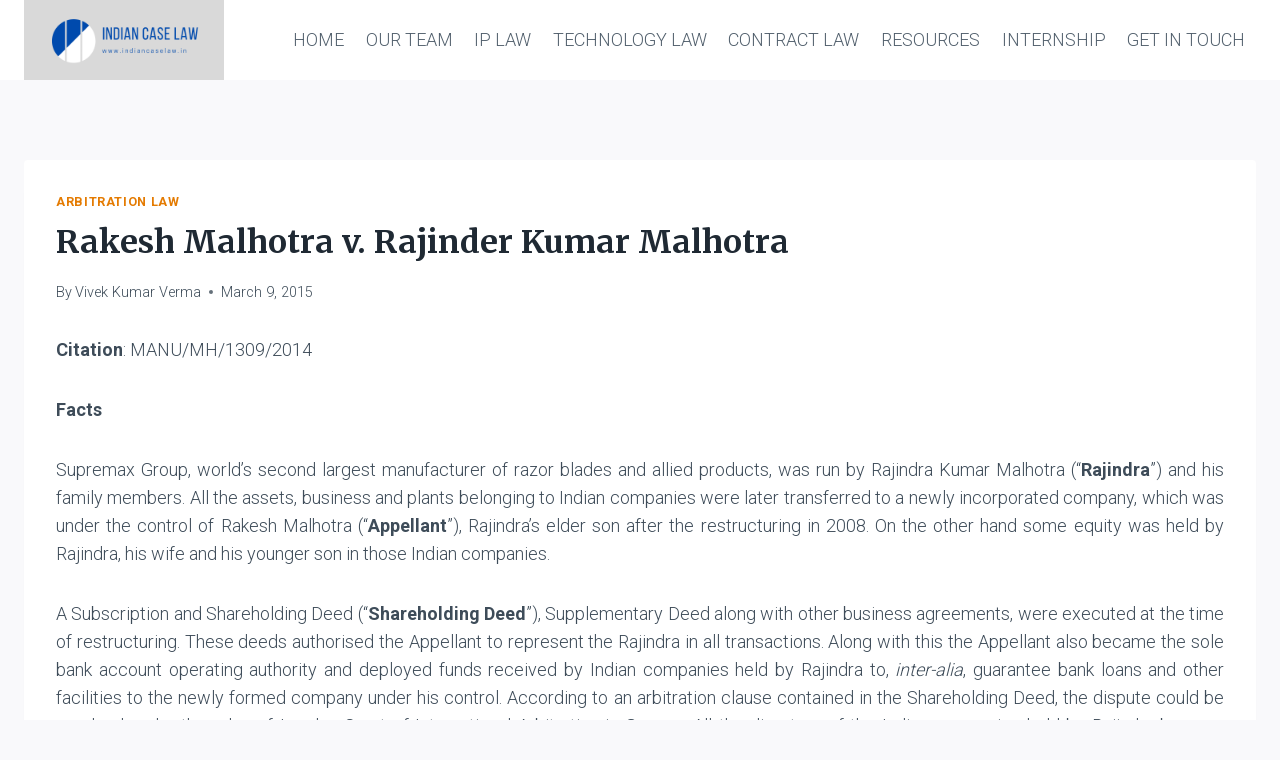

--- FILE ---
content_type: text/html; charset=UTF-8
request_url: https://indiancaselaw.in/rakesh-malhotra-v-rajinder-kumar-malhotra/
body_size: 31666
content:
<!doctype html>
<html lang="en-US" class="no-js" itemtype="https://schema.org/Blog" itemscope>
<head>
	<meta charset="UTF-8">
	<meta name="viewport" content="width=device-width, initial-scale=1, minimum-scale=1">
	<title>Rakesh Malhotra v. Rajinder Kumar Malhotra &#8211; Indian Case Law</title>
<meta name='robots' content='max-image-preview:large' />
<!-- Jetpack Site Verification Tags -->
<meta name="google-site-verification" content="gZlyhqR9e0ON7b3oZ0BgK20P1aCG9NMhNBdx4NU6RVo" />
<link rel='dns-prefetch' href='//secure.gravatar.com' />
<link rel='dns-prefetch' href='//stats.wp.com' />
<link rel='dns-prefetch' href='//jetpack.wordpress.com' />
<link rel='dns-prefetch' href='//s0.wp.com' />
<link rel='dns-prefetch' href='//public-api.wordpress.com' />
<link rel='dns-prefetch' href='//0.gravatar.com' />
<link rel='dns-prefetch' href='//1.gravatar.com' />
<link rel='dns-prefetch' href='//2.gravatar.com' />
<link rel='dns-prefetch' href='//widgets.wp.com' />
<link rel='preconnect' href='//i0.wp.com' />
<link rel='preconnect' href='//c0.wp.com' />
<link rel="alternate" type="application/rss+xml" title="Indian Case Law &raquo; Feed" href="https://indiancaselaw.in/feed/" />
<link rel="alternate" type="application/rss+xml" title="Indian Case Law &raquo; Comments Feed" href="https://indiancaselaw.in/comments/feed/" />
			<script>document.documentElement.classList.remove( 'no-js' );</script>
			<link rel="alternate" type="application/rss+xml" title="Indian Case Law &raquo; Rakesh Malhotra v. Rajinder Kumar Malhotra Comments Feed" href="https://indiancaselaw.in/rakesh-malhotra-v-rajinder-kumar-malhotra/feed/" />
<link rel="alternate" title="oEmbed (JSON)" type="application/json+oembed" href="https://indiancaselaw.in/wp-json/oembed/1.0/embed?url=https%3A%2F%2Findiancaselaw.in%2Frakesh-malhotra-v-rajinder-kumar-malhotra%2F" />
<link rel="alternate" title="oEmbed (XML)" type="text/xml+oembed" href="https://indiancaselaw.in/wp-json/oembed/1.0/embed?url=https%3A%2F%2Findiancaselaw.in%2Frakesh-malhotra-v-rajinder-kumar-malhotra%2F&#038;format=xml" />
<style id='wp-img-auto-sizes-contain-inline-css'>
img:is([sizes=auto i],[sizes^="auto," i]){contain-intrinsic-size:3000px 1500px}
/*# sourceURL=wp-img-auto-sizes-contain-inline-css */
</style>
<link rel='stylesheet' id='jetpack_related-posts-css' href='https://c0.wp.com/p/jetpack/15.4/modules/related-posts/related-posts.css' media='all' />
<style id='wp-emoji-styles-inline-css'>

	img.wp-smiley, img.emoji {
		display: inline !important;
		border: none !important;
		box-shadow: none !important;
		height: 1em !important;
		width: 1em !important;
		margin: 0 0.07em !important;
		vertical-align: -0.1em !important;
		background: none !important;
		padding: 0 !important;
	}
/*# sourceURL=wp-emoji-styles-inline-css */
</style>
<link rel='stylesheet' id='wp-block-library-css' href='https://c0.wp.com/c/6.9/wp-includes/css/dist/block-library/style.min.css' media='all' />
<style id='classic-theme-styles-inline-css'>
/*! This file is auto-generated */
.wp-block-button__link{color:#fff;background-color:#32373c;border-radius:9999px;box-shadow:none;text-decoration:none;padding:calc(.667em + 2px) calc(1.333em + 2px);font-size:1.125em}.wp-block-file__button{background:#32373c;color:#fff;text-decoration:none}
/*# sourceURL=/wp-includes/css/classic-themes.min.css */
</style>
<link rel='stylesheet' id='mediaelement-css' href='https://c0.wp.com/c/6.9/wp-includes/js/mediaelement/mediaelementplayer-legacy.min.css' media='all' />
<link rel='stylesheet' id='wp-mediaelement-css' href='https://c0.wp.com/c/6.9/wp-includes/js/mediaelement/wp-mediaelement.min.css' media='all' />
<style id='jetpack-sharing-buttons-style-inline-css'>
.jetpack-sharing-buttons__services-list{display:flex;flex-direction:row;flex-wrap:wrap;gap:0;list-style-type:none;margin:5px;padding:0}.jetpack-sharing-buttons__services-list.has-small-icon-size{font-size:12px}.jetpack-sharing-buttons__services-list.has-normal-icon-size{font-size:16px}.jetpack-sharing-buttons__services-list.has-large-icon-size{font-size:24px}.jetpack-sharing-buttons__services-list.has-huge-icon-size{font-size:36px}@media print{.jetpack-sharing-buttons__services-list{display:none!important}}.editor-styles-wrapper .wp-block-jetpack-sharing-buttons{gap:0;padding-inline-start:0}ul.jetpack-sharing-buttons__services-list.has-background{padding:1.25em 2.375em}
/*# sourceURL=https://indiancaselaw.in/wp-content/plugins/jetpack/_inc/blocks/sharing-buttons/view.css */
</style>
<style id='global-styles-inline-css'>
:root{--wp--preset--aspect-ratio--square: 1;--wp--preset--aspect-ratio--4-3: 4/3;--wp--preset--aspect-ratio--3-4: 3/4;--wp--preset--aspect-ratio--3-2: 3/2;--wp--preset--aspect-ratio--2-3: 2/3;--wp--preset--aspect-ratio--16-9: 16/9;--wp--preset--aspect-ratio--9-16: 9/16;--wp--preset--color--black: #000000;--wp--preset--color--cyan-bluish-gray: #abb8c3;--wp--preset--color--white: #ffffff;--wp--preset--color--pale-pink: #f78da7;--wp--preset--color--vivid-red: #cf2e2e;--wp--preset--color--luminous-vivid-orange: #ff6900;--wp--preset--color--luminous-vivid-amber: #fcb900;--wp--preset--color--light-green-cyan: #7bdcb5;--wp--preset--color--vivid-green-cyan: #00d084;--wp--preset--color--pale-cyan-blue: #8ed1fc;--wp--preset--color--vivid-cyan-blue: #0693e3;--wp--preset--color--vivid-purple: #9b51e0;--wp--preset--color--theme-palette-1: #e47b02;--wp--preset--color--theme-palette-2: #ed8f0c;--wp--preset--color--theme-palette-3: #1f2933;--wp--preset--color--theme-palette-4: #3e4c59;--wp--preset--color--theme-palette-5: #52606d;--wp--preset--color--theme-palette-6: #7b8794;--wp--preset--color--theme-palette-7: #f3f4f7;--wp--preset--color--theme-palette-8: #f9f9fb;--wp--preset--color--theme-palette-9: #ffffff;--wp--preset--gradient--vivid-cyan-blue-to-vivid-purple: linear-gradient(135deg,rgb(6,147,227) 0%,rgb(155,81,224) 100%);--wp--preset--gradient--light-green-cyan-to-vivid-green-cyan: linear-gradient(135deg,rgb(122,220,180) 0%,rgb(0,208,130) 100%);--wp--preset--gradient--luminous-vivid-amber-to-luminous-vivid-orange: linear-gradient(135deg,rgb(252,185,0) 0%,rgb(255,105,0) 100%);--wp--preset--gradient--luminous-vivid-orange-to-vivid-red: linear-gradient(135deg,rgb(255,105,0) 0%,rgb(207,46,46) 100%);--wp--preset--gradient--very-light-gray-to-cyan-bluish-gray: linear-gradient(135deg,rgb(238,238,238) 0%,rgb(169,184,195) 100%);--wp--preset--gradient--cool-to-warm-spectrum: linear-gradient(135deg,rgb(74,234,220) 0%,rgb(151,120,209) 20%,rgb(207,42,186) 40%,rgb(238,44,130) 60%,rgb(251,105,98) 80%,rgb(254,248,76) 100%);--wp--preset--gradient--blush-light-purple: linear-gradient(135deg,rgb(255,206,236) 0%,rgb(152,150,240) 100%);--wp--preset--gradient--blush-bordeaux: linear-gradient(135deg,rgb(254,205,165) 0%,rgb(254,45,45) 50%,rgb(107,0,62) 100%);--wp--preset--gradient--luminous-dusk: linear-gradient(135deg,rgb(255,203,112) 0%,rgb(199,81,192) 50%,rgb(65,88,208) 100%);--wp--preset--gradient--pale-ocean: linear-gradient(135deg,rgb(255,245,203) 0%,rgb(182,227,212) 50%,rgb(51,167,181) 100%);--wp--preset--gradient--electric-grass: linear-gradient(135deg,rgb(202,248,128) 0%,rgb(113,206,126) 100%);--wp--preset--gradient--midnight: linear-gradient(135deg,rgb(2,3,129) 0%,rgb(40,116,252) 100%);--wp--preset--font-size--small: 14px;--wp--preset--font-size--medium: 24px;--wp--preset--font-size--large: 32px;--wp--preset--font-size--x-large: 42px;--wp--preset--font-size--larger: 40px;--wp--preset--spacing--20: 0.44rem;--wp--preset--spacing--30: 0.67rem;--wp--preset--spacing--40: 1rem;--wp--preset--spacing--50: 1.5rem;--wp--preset--spacing--60: 2.25rem;--wp--preset--spacing--70: 3.38rem;--wp--preset--spacing--80: 5.06rem;--wp--preset--shadow--natural: 6px 6px 9px rgba(0, 0, 0, 0.2);--wp--preset--shadow--deep: 12px 12px 50px rgba(0, 0, 0, 0.4);--wp--preset--shadow--sharp: 6px 6px 0px rgba(0, 0, 0, 0.2);--wp--preset--shadow--outlined: 6px 6px 0px -3px rgb(255, 255, 255), 6px 6px rgb(0, 0, 0);--wp--preset--shadow--crisp: 6px 6px 0px rgb(0, 0, 0);}:where(.is-layout-flex){gap: 0.5em;}:where(.is-layout-grid){gap: 0.5em;}body .is-layout-flex{display: flex;}.is-layout-flex{flex-wrap: wrap;align-items: center;}.is-layout-flex > :is(*, div){margin: 0;}body .is-layout-grid{display: grid;}.is-layout-grid > :is(*, div){margin: 0;}:where(.wp-block-columns.is-layout-flex){gap: 2em;}:where(.wp-block-columns.is-layout-grid){gap: 2em;}:where(.wp-block-post-template.is-layout-flex){gap: 1.25em;}:where(.wp-block-post-template.is-layout-grid){gap: 1.25em;}.has-black-color{color: var(--wp--preset--color--black) !important;}.has-cyan-bluish-gray-color{color: var(--wp--preset--color--cyan-bluish-gray) !important;}.has-white-color{color: var(--wp--preset--color--white) !important;}.has-pale-pink-color{color: var(--wp--preset--color--pale-pink) !important;}.has-vivid-red-color{color: var(--wp--preset--color--vivid-red) !important;}.has-luminous-vivid-orange-color{color: var(--wp--preset--color--luminous-vivid-orange) !important;}.has-luminous-vivid-amber-color{color: var(--wp--preset--color--luminous-vivid-amber) !important;}.has-light-green-cyan-color{color: var(--wp--preset--color--light-green-cyan) !important;}.has-vivid-green-cyan-color{color: var(--wp--preset--color--vivid-green-cyan) !important;}.has-pale-cyan-blue-color{color: var(--wp--preset--color--pale-cyan-blue) !important;}.has-vivid-cyan-blue-color{color: var(--wp--preset--color--vivid-cyan-blue) !important;}.has-vivid-purple-color{color: var(--wp--preset--color--vivid-purple) !important;}.has-black-background-color{background-color: var(--wp--preset--color--black) !important;}.has-cyan-bluish-gray-background-color{background-color: var(--wp--preset--color--cyan-bluish-gray) !important;}.has-white-background-color{background-color: var(--wp--preset--color--white) !important;}.has-pale-pink-background-color{background-color: var(--wp--preset--color--pale-pink) !important;}.has-vivid-red-background-color{background-color: var(--wp--preset--color--vivid-red) !important;}.has-luminous-vivid-orange-background-color{background-color: var(--wp--preset--color--luminous-vivid-orange) !important;}.has-luminous-vivid-amber-background-color{background-color: var(--wp--preset--color--luminous-vivid-amber) !important;}.has-light-green-cyan-background-color{background-color: var(--wp--preset--color--light-green-cyan) !important;}.has-vivid-green-cyan-background-color{background-color: var(--wp--preset--color--vivid-green-cyan) !important;}.has-pale-cyan-blue-background-color{background-color: var(--wp--preset--color--pale-cyan-blue) !important;}.has-vivid-cyan-blue-background-color{background-color: var(--wp--preset--color--vivid-cyan-blue) !important;}.has-vivid-purple-background-color{background-color: var(--wp--preset--color--vivid-purple) !important;}.has-black-border-color{border-color: var(--wp--preset--color--black) !important;}.has-cyan-bluish-gray-border-color{border-color: var(--wp--preset--color--cyan-bluish-gray) !important;}.has-white-border-color{border-color: var(--wp--preset--color--white) !important;}.has-pale-pink-border-color{border-color: var(--wp--preset--color--pale-pink) !important;}.has-vivid-red-border-color{border-color: var(--wp--preset--color--vivid-red) !important;}.has-luminous-vivid-orange-border-color{border-color: var(--wp--preset--color--luminous-vivid-orange) !important;}.has-luminous-vivid-amber-border-color{border-color: var(--wp--preset--color--luminous-vivid-amber) !important;}.has-light-green-cyan-border-color{border-color: var(--wp--preset--color--light-green-cyan) !important;}.has-vivid-green-cyan-border-color{border-color: var(--wp--preset--color--vivid-green-cyan) !important;}.has-pale-cyan-blue-border-color{border-color: var(--wp--preset--color--pale-cyan-blue) !important;}.has-vivid-cyan-blue-border-color{border-color: var(--wp--preset--color--vivid-cyan-blue) !important;}.has-vivid-purple-border-color{border-color: var(--wp--preset--color--vivid-purple) !important;}.has-vivid-cyan-blue-to-vivid-purple-gradient-background{background: var(--wp--preset--gradient--vivid-cyan-blue-to-vivid-purple) !important;}.has-light-green-cyan-to-vivid-green-cyan-gradient-background{background: var(--wp--preset--gradient--light-green-cyan-to-vivid-green-cyan) !important;}.has-luminous-vivid-amber-to-luminous-vivid-orange-gradient-background{background: var(--wp--preset--gradient--luminous-vivid-amber-to-luminous-vivid-orange) !important;}.has-luminous-vivid-orange-to-vivid-red-gradient-background{background: var(--wp--preset--gradient--luminous-vivid-orange-to-vivid-red) !important;}.has-very-light-gray-to-cyan-bluish-gray-gradient-background{background: var(--wp--preset--gradient--very-light-gray-to-cyan-bluish-gray) !important;}.has-cool-to-warm-spectrum-gradient-background{background: var(--wp--preset--gradient--cool-to-warm-spectrum) !important;}.has-blush-light-purple-gradient-background{background: var(--wp--preset--gradient--blush-light-purple) !important;}.has-blush-bordeaux-gradient-background{background: var(--wp--preset--gradient--blush-bordeaux) !important;}.has-luminous-dusk-gradient-background{background: var(--wp--preset--gradient--luminous-dusk) !important;}.has-pale-ocean-gradient-background{background: var(--wp--preset--gradient--pale-ocean) !important;}.has-electric-grass-gradient-background{background: var(--wp--preset--gradient--electric-grass) !important;}.has-midnight-gradient-background{background: var(--wp--preset--gradient--midnight) !important;}.has-small-font-size{font-size: var(--wp--preset--font-size--small) !important;}.has-medium-font-size{font-size: var(--wp--preset--font-size--medium) !important;}.has-large-font-size{font-size: var(--wp--preset--font-size--large) !important;}.has-x-large-font-size{font-size: var(--wp--preset--font-size--x-large) !important;}
:where(.wp-block-post-template.is-layout-flex){gap: 1.25em;}:where(.wp-block-post-template.is-layout-grid){gap: 1.25em;}
:where(.wp-block-term-template.is-layout-flex){gap: 1.25em;}:where(.wp-block-term-template.is-layout-grid){gap: 1.25em;}
:where(.wp-block-columns.is-layout-flex){gap: 2em;}:where(.wp-block-columns.is-layout-grid){gap: 2em;}
:root :where(.wp-block-pullquote){font-size: 1.5em;line-height: 1.6;}
/*# sourceURL=global-styles-inline-css */
</style>
<link rel='stylesheet' id='contact-form-7-css' href='https://indiancaselaw.in/wp-content/plugins/contact-form-7/includes/css/styles.css?ver=6.1.4' media='all' />
<link rel='stylesheet' id='kadence-global-css' href='https://indiancaselaw.in/wp-content/themes/kadence/assets/css/global.min.css?ver=1.1.31' media='all' />
<style id='kadence-global-inline-css'>
/* Kadence Base CSS */
:root{--global-palette1:#e47b02;--global-palette2:#ed8f0c;--global-palette3:#1f2933;--global-palette4:#3e4c59;--global-palette5:#52606d;--global-palette6:#7b8794;--global-palette7:#f3f4f7;--global-palette8:#f9f9fb;--global-palette9:#ffffff;--global-palette9rgb:255, 255, 255;--global-palette-highlight:var(--global-palette1);--global-palette-highlight-alt:var(--global-palette2);--global-palette-highlight-alt2:var(--global-palette9);--global-palette-btn-bg:var(--global-palette1);--global-palette-btn-bg-hover:var(--global-palette2);--global-palette-btn:var(--global-palette9);--global-palette-btn-hover:var(--global-palette9);--global-body-font-family:Roboto, var(--global-fallback-font);--global-heading-font-family:Merriweather, var(--global-fallback-font);--global-primary-nav-font-family:inherit;--global-fallback-font:sans-serif;--global-display-fallback-font:sans-serif;--global-content-width:1290px;--global-content-narrow-width:842px;--global-content-edge-padding:1.5rem;--global-calc-content-width:calc(1290px - var(--global-content-edge-padding) - var(--global-content-edge-padding) );}.wp-site-blocks{--global-vw:calc( 100vw - ( 0.5 * var(--scrollbar-offset)));}:root body.kadence-elementor-colors{--e-global-color-kadence1:var(--global-palette1);--e-global-color-kadence2:var(--global-palette2);--e-global-color-kadence3:var(--global-palette3);--e-global-color-kadence4:var(--global-palette4);--e-global-color-kadence5:var(--global-palette5);--e-global-color-kadence6:var(--global-palette6);--e-global-color-kadence7:var(--global-palette7);--e-global-color-kadence8:var(--global-palette8);--e-global-color-kadence9:var(--global-palette9);}:root .has-theme-palette-1-background-color{background-color:var(--global-palette1);}:root .has-theme-palette-1-color{color:var(--global-palette1);}:root .has-theme-palette-2-background-color{background-color:var(--global-palette2);}:root .has-theme-palette-2-color{color:var(--global-palette2);}:root .has-theme-palette-3-background-color{background-color:var(--global-palette3);}:root .has-theme-palette-3-color{color:var(--global-palette3);}:root .has-theme-palette-4-background-color{background-color:var(--global-palette4);}:root .has-theme-palette-4-color{color:var(--global-palette4);}:root .has-theme-palette-5-background-color{background-color:var(--global-palette5);}:root .has-theme-palette-5-color{color:var(--global-palette5);}:root .has-theme-palette-6-background-color{background-color:var(--global-palette6);}:root .has-theme-palette-6-color{color:var(--global-palette6);}:root .has-theme-palette-7-background-color{background-color:var(--global-palette7);}:root .has-theme-palette-7-color{color:var(--global-palette7);}:root .has-theme-palette-8-background-color{background-color:var(--global-palette8);}:root .has-theme-palette-8-color{color:var(--global-palette8);}:root .has-theme-palette-9-background-color{background-color:var(--global-palette9);}:root .has-theme-palette-9-color{color:var(--global-palette9);}:root .has-theme-palette1-background-color{background-color:var(--global-palette1);}:root .has-theme-palette1-color{color:var(--global-palette1);}:root .has-theme-palette2-background-color{background-color:var(--global-palette2);}:root .has-theme-palette2-color{color:var(--global-palette2);}:root .has-theme-palette3-background-color{background-color:var(--global-palette3);}:root .has-theme-palette3-color{color:var(--global-palette3);}:root .has-theme-palette4-background-color{background-color:var(--global-palette4);}:root .has-theme-palette4-color{color:var(--global-palette4);}:root .has-theme-palette5-background-color{background-color:var(--global-palette5);}:root .has-theme-palette5-color{color:var(--global-palette5);}:root .has-theme-palette6-background-color{background-color:var(--global-palette6);}:root .has-theme-palette6-color{color:var(--global-palette6);}:root .has-theme-palette7-background-color{background-color:var(--global-palette7);}:root .has-theme-palette7-color{color:var(--global-palette7);}:root .has-theme-palette8-background-color{background-color:var(--global-palette8);}:root .has-theme-palette8-color{color:var(--global-palette8);}:root .has-theme-palette9-background-color{background-color:var(--global-palette9);}:root .has-theme-palette9-color{color:var(--global-palette9);}body{background:var(--global-palette8);}body, input, select, optgroup, textarea{font-style:normal;font-weight:300;font-size:18px;line-height:1.6;font-family:var(--global-body-font-family);color:var(--global-palette4);}.content-bg, body.content-style-unboxed .site{background:var(--global-palette9);}h1,h2,h3,h4,h5,h6{font-family:var(--global-heading-font-family);}h1{font-weight:700;font-size:32px;line-height:1.5;color:var(--global-palette3);}h2{font-weight:700;font-size:28px;line-height:1.5;color:var(--global-palette3);}h3{font-weight:700;font-size:24px;line-height:1.5;color:var(--global-palette3);}h4{font-weight:700;font-size:22px;line-height:1.5;color:var(--global-palette4);}h5{font-weight:700;font-size:20px;line-height:1.5;color:var(--global-palette4);}h6{font-weight:700;font-size:18px;line-height:1.5;color:var(--global-palette5);}.entry-hero .kadence-breadcrumbs{max-width:1290px;}.site-container, .site-header-row-layout-contained, .site-footer-row-layout-contained, .entry-hero-layout-contained, .comments-area, .alignfull > .wp-block-cover__inner-container, .alignwide > .wp-block-cover__inner-container{max-width:var(--global-content-width);}.content-width-narrow .content-container.site-container, .content-width-narrow .hero-container.site-container{max-width:var(--global-content-narrow-width);}@media all and (min-width: 1520px){.wp-site-blocks .content-container  .alignwide{margin-left:-115px;margin-right:-115px;width:unset;max-width:unset;}}@media all and (min-width: 1102px){.content-width-narrow .wp-site-blocks .content-container .alignwide{margin-left:-130px;margin-right:-130px;width:unset;max-width:unset;}}.content-style-boxed .wp-site-blocks .entry-content .alignwide{margin-left:-2rem;margin-right:-2rem;}@media all and (max-width: 1024px){.content-style-boxed .wp-site-blocks .entry-content .alignwide{margin-left:-2rem;margin-right:-2rem;}}@media all and (max-width: 767px){.content-style-boxed .wp-site-blocks .entry-content .alignwide{margin-left:-1.5rem;margin-right:-1.5rem;}}.content-area{margin-top:5rem;margin-bottom:5rem;}@media all and (max-width: 1024px){.content-area{margin-top:3rem;margin-bottom:3rem;}}@media all and (max-width: 767px){.content-area{margin-top:2rem;margin-bottom:2rem;}}.entry-content-wrap{padding:2rem;}@media all and (max-width: 1024px){.entry-content-wrap{padding:2rem;}}@media all and (max-width: 767px){.entry-content-wrap{padding:1.5rem;}}.entry.single-entry{box-shadow:0px 15px 15px -10px rgba(0,0,0,0.05);}.entry.loop-entry{box-shadow:0px 15px 15px -10px rgba(0,0,0,0.05);}.loop-entry .entry-content-wrap{padding:2rem;}@media all and (max-width: 1024px){.loop-entry .entry-content-wrap{padding:2rem;}}@media all and (max-width: 767px){.loop-entry .entry-content-wrap{padding:1.5rem;}}.primary-sidebar.widget-area .widget{margin-bottom:1.5em;color:var(--global-palette4);}.primary-sidebar.widget-area .widget-title{font-weight:700;font-size:20px;line-height:1.5;color:var(--global-palette3);}button, .button, .wp-block-button__link, input[type="button"], input[type="reset"], input[type="submit"], .fl-button, .elementor-button-wrapper .elementor-button{font-style:normal;font-weight:normal;font-size:18px;font-family:Merriweather, var(--global-fallback-font);box-shadow:0px 0px 0px -7px rgba(0,0,0,0);}button:hover, button:focus, button:active, .button:hover, .button:focus, .button:active, .wp-block-button__link:hover, .wp-block-button__link:focus, .wp-block-button__link:active, input[type="button"]:hover, input[type="button"]:focus, input[type="button"]:active, input[type="reset"]:hover, input[type="reset"]:focus, input[type="reset"]:active, input[type="submit"]:hover, input[type="submit"]:focus, input[type="submit"]:active, .elementor-button-wrapper .elementor-button:hover, .elementor-button-wrapper .elementor-button:focus, .elementor-button-wrapper .elementor-button:active{box-shadow:0px 15px 25px -7px rgba(0,0,0,0.1);}@media all and (min-width: 1025px){.transparent-header .entry-hero .entry-hero-container-inner{padding-top:80px;}}@media all and (max-width: 1024px){.mobile-transparent-header .entry-hero .entry-hero-container-inner{padding-top:80px;}}@media all and (max-width: 767px){.mobile-transparent-header .entry-hero .entry-hero-container-inner{padding-top:80px;}}.site-middle-footer-inner-wrap{padding-top:30px;padding-bottom:30px;grid-column-gap:30px;grid-row-gap:30px;}.site-middle-footer-inner-wrap .widget{margin-bottom:30px;}.site-middle-footer-inner-wrap .site-footer-section:not(:last-child):after{right:calc(-30px / 2);}.site-top-footer-inner-wrap{padding-top:30px;padding-bottom:30px;grid-column-gap:30px;grid-row-gap:30px;}.site-top-footer-inner-wrap .widget{margin-bottom:30px;}.site-top-footer-inner-wrap .site-footer-section:not(:last-child):after{right:calc(-30px / 2);}.site-bottom-footer-inner-wrap{padding-top:30px;padding-bottom:30px;grid-column-gap:30px;}.site-bottom-footer-inner-wrap .widget{margin-bottom:30px;}.site-bottom-footer-inner-wrap .site-footer-section:not(:last-child):after{right:calc(-30px / 2);}.footer-social-wrap .footer-social-inner-wrap{font-size:1em;gap:0.3em;}.site-footer .site-footer-wrap .site-footer-section .footer-social-wrap .footer-social-inner-wrap .social-button{border:2px none transparent;border-radius:3px;}#kt-scroll-up-reader, #kt-scroll-up{border-radius:0px 0px 0px 0px;bottom:29px;font-size:1.1em;padding:0.4em 0.4em 0.4em 0.4em;}#kt-scroll-up-reader.scroll-up-side-right, #kt-scroll-up.scroll-up-side-right{right:29px;}#kt-scroll-up-reader.scroll-up-side-left, #kt-scroll-up.scroll-up-side-left{left:29px;}#colophon .footer-navigation .footer-menu-container > ul > li > a{padding-left:calc(1.2em / 2);padding-right:calc(1.2em / 2);color:var(--global-palette5);}#colophon .footer-navigation .footer-menu-container > ul li a:hover{color:var(--global-palette-highlight);}#colophon .footer-navigation .footer-menu-container > ul li.current-menu-item > a{color:var(--global-palette3);}.entry-hero.page-hero-section .entry-header{min-height:200px;}.entry-hero.post-hero-section .entry-header{min-height:200px;}
/* Kadence Header CSS */
@media all and (max-width: 1024px){.mobile-transparent-header #masthead{position:absolute;left:0px;right:0px;z-index:100;}.kadence-scrollbar-fixer.mobile-transparent-header #masthead{right:var(--scrollbar-offset,0);}.mobile-transparent-header #masthead, .mobile-transparent-header .site-top-header-wrap .site-header-row-container-inner, .mobile-transparent-header .site-main-header-wrap .site-header-row-container-inner, .mobile-transparent-header .site-bottom-header-wrap .site-header-row-container-inner{background:transparent;}.site-header-row-tablet-layout-fullwidth, .site-header-row-tablet-layout-standard{padding:0px;}}@media all and (min-width: 1025px){.transparent-header #masthead{position:absolute;left:0px;right:0px;z-index:100;}.transparent-header.kadence-scrollbar-fixer #masthead{right:var(--scrollbar-offset,0);}.transparent-header #masthead, .transparent-header .site-top-header-wrap .site-header-row-container-inner, .transparent-header .site-main-header-wrap .site-header-row-container-inner, .transparent-header .site-bottom-header-wrap .site-header-row-container-inner{background:transparent;}}.site-branding a.brand img{max-width:200px;}.site-branding a.brand img.svg-logo-image{width:200px;}.site-branding{padding:0px 0px 0px 0px;}#masthead, #masthead .kadence-sticky-header.item-is-fixed:not(.item-at-start):not(.site-header-row-container), #masthead .kadence-sticky-header.item-is-fixed:not(.item-at-start) > .site-header-row-container-inner{background:#ffffff;}.site-main-header-inner-wrap{min-height:80px;}.site-top-header-inner-wrap{min-height:0px;}.site-bottom-header-inner-wrap{min-height:0px;}.transparent-header #main-header .site-title, .transparent-header #main-header .site-branding .site-description, .mobile-transparent-header #mobile-header .site-branding .site-title, .mobile-transparent-header #mobile-header .site-branding .site-description{color:#000000;}.header-navigation[class*="header-navigation-style-underline"] .header-menu-container.primary-menu-container>ul>li>a:after{width:calc( 100% - 1.2em);}.main-navigation .primary-menu-container > ul > li.menu-item > a{padding-left:calc(1.2em / 2);padding-right:calc(1.2em / 2);padding-top:0.6em;padding-bottom:0.6em;color:var(--global-palette5);}.main-navigation .primary-menu-container > ul > li.menu-item > .dropdown-nav-special-toggle{right:calc(1.2em / 2);}.main-navigation .primary-menu-container > ul > li.menu-item > a:hover{color:var(--global-palette-highlight);}.main-navigation .primary-menu-container > ul > li.menu-item.current-menu-item > a{color:var(--global-palette3);}.header-navigation[class*="header-navigation-style-underline"] .header-menu-container.secondary-menu-container>ul>li>a:after{width:calc( 100% - 1.2em);}.secondary-navigation .secondary-menu-container > ul > li.menu-item > a{padding-left:calc(1.2em / 2);padding-right:calc(1.2em / 2);padding-top:0.6em;padding-bottom:0.6em;color:var(--global-palette5);}.secondary-navigation .primary-menu-container > ul > li.menu-item > .dropdown-nav-special-toggle{right:calc(1.2em / 2);}.secondary-navigation .secondary-menu-container > ul > li.menu-item > a:hover{color:var(--global-palette-highlight);}.secondary-navigation .secondary-menu-container > ul > li.menu-item.current-menu-item > a{color:var(--global-palette3);}.header-navigation .header-menu-container ul ul.sub-menu, .header-navigation .header-menu-container ul ul.submenu{background:var(--global-palette3);box-shadow:0px 2px 13px 0px rgba(0,0,0,0.1);}.header-navigation .header-menu-container ul ul li.menu-item, .header-menu-container ul.menu > li.kadence-menu-mega-enabled > ul > li.menu-item > a{border-bottom:1px solid rgba(255,255,255,0.1);}.header-navigation .header-menu-container ul ul li.menu-item > a{width:200px;padding-top:1em;padding-bottom:1em;color:var(--global-palette8);font-size:12px;}.header-navigation .header-menu-container ul ul li.menu-item > a:hover{color:var(--global-palette9);background:var(--global-palette4);}.header-navigation .header-menu-container ul ul li.menu-item.current-menu-item > a{color:var(--global-palette9);background:var(--global-palette4);}.mobile-toggle-open-container .menu-toggle-open{color:var(--global-palette5);padding:0.4em 0.6em 0.4em 0.6em;font-size:14px;}.mobile-toggle-open-container .menu-toggle-open.menu-toggle-style-bordered{border:1px solid currentColor;}.mobile-toggle-open-container .menu-toggle-open .menu-toggle-icon{font-size:20px;}.mobile-toggle-open-container .menu-toggle-open:hover, .mobile-toggle-open-container .menu-toggle-open:focus{color:var(--global-palette-highlight);}.mobile-navigation ul li{font-size:14px;}.mobile-navigation ul li a{padding-top:1em;padding-bottom:1em;}.mobile-navigation ul li > a, .mobile-navigation ul li.menu-item-has-children > .drawer-nav-drop-wrap{color:var(--global-palette8);}.mobile-navigation ul li.current-menu-item > a, .mobile-navigation ul li.current-menu-item.menu-item-has-children > .drawer-nav-drop-wrap{color:var(--global-palette-highlight);}.mobile-navigation ul li.menu-item-has-children .drawer-nav-drop-wrap, .mobile-navigation ul li:not(.menu-item-has-children) a{border-bottom:1px solid rgba(255,255,255,0.1);}.mobile-navigation:not(.drawer-navigation-parent-toggle-true) ul li.menu-item-has-children .drawer-nav-drop-wrap button{border-left:1px solid rgba(255,255,255,0.1);}#mobile-drawer .drawer-header .drawer-toggle{padding:0.6em 0.15em 0.6em 0.15em;font-size:24px;}#main-header .header-button{border:2px none transparent;box-shadow:0px 0px 0px -7px rgba(0,0,0,0);}#main-header .header-button:hover{box-shadow:0px 15px 25px -7px rgba(0,0,0,0.1);}.header-social-wrap .header-social-inner-wrap{font-size:1em;gap:0.3em;}.header-social-wrap .header-social-inner-wrap .social-button{border:2px none transparent;border-radius:3px;}.header-mobile-social-wrap .header-mobile-social-inner-wrap{font-size:1em;gap:0.3em;}.header-mobile-social-wrap .header-mobile-social-inner-wrap .social-button{border:2px none transparent;border-radius:3px;}.search-toggle-open-container .search-toggle-open{color:var(--global-palette5);}.search-toggle-open-container .search-toggle-open.search-toggle-style-bordered{border:1px solid currentColor;}.search-toggle-open-container .search-toggle-open .search-toggle-icon{font-size:1em;}.search-toggle-open-container .search-toggle-open:hover, .search-toggle-open-container .search-toggle-open:focus{color:var(--global-palette-highlight);}#search-drawer .drawer-inner{background:rgba(9, 12, 16, 0.97);}.mobile-header-button-wrap .mobile-header-button-inner-wrap .mobile-header-button{border:2px none transparent;box-shadow:0px 0px 0px -7px rgba(0,0,0,0);}.mobile-header-button-wrap .mobile-header-button-inner-wrap .mobile-header-button:hover{box-shadow:0px 15px 25px -7px rgba(0,0,0,0.1);}
/*# sourceURL=kadence-global-inline-css */
</style>
<link rel='stylesheet' id='kadence-header-css' href='https://indiancaselaw.in/wp-content/themes/kadence/assets/css/header.min.css?ver=1.1.31' media='all' />
<link rel='stylesheet' id='kadence-content-css' href='https://indiancaselaw.in/wp-content/themes/kadence/assets/css/content.min.css?ver=1.1.31' media='all' />
<link rel='stylesheet' id='kadence-comments-css' href='https://indiancaselaw.in/wp-content/themes/kadence/assets/css/comments.min.css?ver=1.1.31' media='all' />
<link rel='stylesheet' id='kadence-related-posts-css' href='https://indiancaselaw.in/wp-content/themes/kadence/assets/css/related-posts.min.css?ver=1.1.31' media='all' />
<link rel='stylesheet' id='kadence-splide-css' href='https://indiancaselaw.in/wp-content/themes/kadence/assets/css/kadence-splide.min.css?ver=1.1.31' media='all' />
<link rel='stylesheet' id='kadence-footer-css' href='https://indiancaselaw.in/wp-content/themes/kadence/assets/css/footer.min.css?ver=1.1.31' media='all' />
<link crossorigin="anonymous" rel='stylesheet' id='open-sans-css' href='https://fonts.googleapis.com/css?family=Open+Sans%3A300italic%2C400italic%2C600italic%2C300%2C400%2C600&#038;subset=latin%2Clatin-ext&#038;display=fallback&#038;ver=6.9' media='all' />
<link rel='stylesheet' id='jetpack_likes-css' href='https://c0.wp.com/p/jetpack/15.4/modules/likes/style.css' media='all' />
<style id='kadence-blocks-global-variables-inline-css'>
:root {--global-kb-font-size-sm:clamp(0.8rem, 0.73rem + 0.217vw, 0.9rem);--global-kb-font-size-md:clamp(1.1rem, 0.995rem + 0.326vw, 1.25rem);--global-kb-font-size-lg:clamp(1.75rem, 1.576rem + 0.543vw, 2rem);--global-kb-font-size-xl:clamp(2.25rem, 1.728rem + 1.63vw, 3rem);--global-kb-font-size-xxl:clamp(2.5rem, 1.456rem + 3.26vw, 4rem);--global-kb-font-size-xxxl:clamp(2.75rem, 0.489rem + 7.065vw, 6rem);}
/*# sourceURL=kadence-blocks-global-variables-inline-css */
</style>
<script id="jetpack_related-posts-js-extra">
var related_posts_js_options = {"post_heading":"h4"};
//# sourceURL=jetpack_related-posts-js-extra
</script>
<script src="https://c0.wp.com/p/jetpack/15.4/_inc/build/related-posts/related-posts.min.js" id="jetpack_related-posts-js"></script>
<link rel="https://api.w.org/" href="https://indiancaselaw.in/wp-json/" /><link rel="alternate" title="JSON" type="application/json" href="https://indiancaselaw.in/wp-json/wp/v2/posts/4799" /><link rel="EditURI" type="application/rsd+xml" title="RSD" href="https://indiancaselaw.in/xmlrpc.php?rsd" />
<meta name="generator" content="WordPress 6.9" />
<link rel="canonical" href="https://indiancaselaw.in/rakesh-malhotra-v-rajinder-kumar-malhotra/" />
<link rel='shortlink' href='https://wp.me/pcn910-1fp' />
	<style>img#wpstats{display:none}</style>
		<link rel="pingback" href="https://indiancaselaw.in/xmlrpc.php"><meta name="generator" content="Elementor 3.34.2; features: additional_custom_breakpoints; settings: css_print_method-external, google_font-enabled, font_display-auto">
			<style>
				.e-con.e-parent:nth-of-type(n+4):not(.e-lazyloaded):not(.e-no-lazyload),
				.e-con.e-parent:nth-of-type(n+4):not(.e-lazyloaded):not(.e-no-lazyload) * {
					background-image: none !important;
				}
				@media screen and (max-height: 1024px) {
					.e-con.e-parent:nth-of-type(n+3):not(.e-lazyloaded):not(.e-no-lazyload),
					.e-con.e-parent:nth-of-type(n+3):not(.e-lazyloaded):not(.e-no-lazyload) * {
						background-image: none !important;
					}
				}
				@media screen and (max-height: 640px) {
					.e-con.e-parent:nth-of-type(n+2):not(.e-lazyloaded):not(.e-no-lazyload),
					.e-con.e-parent:nth-of-type(n+2):not(.e-lazyloaded):not(.e-no-lazyload) * {
						background-image: none !important;
					}
				}
			</style>
			<link rel="amphtml" href="https://indiancaselaw.in/rakesh-malhotra-v-rajinder-kumar-malhotra/?amp"><style type="text/css">.blue-message {
background: none repeat scroll 0 0 #3399ff;
    color: #ffffff;
    text-shadow: none;
    font-size: 14px;
    line-height: 24px;
    padding: 10px;
}.green-message {
background: none repeat scroll 0 0 #8cc14c;
    color: #ffffff;
    text-shadow: none;
    font-size: 14px;
    line-height: 24px;
    padding: 10px;
}.orange-message {
background: none repeat scroll 0 0 #faa732;
    color: #ffffff;
    text-shadow: none;
    font-size: 14px;
    line-height: 24px;
    padding: 10px;
}.red-message {
background: none repeat scroll 0 0 #da4d31;
    color: #ffffff;
    text-shadow: none;
    font-size: 14px;
    line-height: 24px;
    padding: 10px;
}.grey-message {
background: none repeat scroll 0 0 #53555c;
    color: #ffffff;
    text-shadow: none;
    font-size: 14px;
    line-height: 24px;
    padding: 10px;
}.left-block {
background: none repeat scroll 0 0px, radial-gradient(ellipse at center center, #ffffff 0%, #f2f2f2 100%) repeat scroll 0 0 rgba(0, 0, 0, 0);
    color: #8b8e97;
    padding: 10px;
    margin: 10px;
    float: left;
}.right-block {
background: none repeat scroll 0 0px, radial-gradient(ellipse at center center, #ffffff 0%, #f2f2f2 100%) repeat scroll 0 0 rgba(0, 0, 0, 0);
    color: #8b8e97;
    padding: 10px;
    margin: 10px;
    float: right;
}.blockquotes {
background: none;
    border-left: 5px solid #f1f1f1;
    color: #8B8E97;
    font-size: 14px;
    font-style: italic;
    line-height: 22px;
    padding-left: 15px;
    padding: 10px;
    width: 60%;
    float: left;
}</style>
<!-- Jetpack Open Graph Tags -->
<meta property="og:type" content="article" />
<meta property="og:title" content="Rakesh Malhotra v. Rajinder Kumar Malhotra" />
<meta property="og:url" content="https://indiancaselaw.in/rakesh-malhotra-v-rajinder-kumar-malhotra/" />
<meta property="og:description" content="Citation: MANU/MH/1309/2014 Facts Supremax Group, world’s second largest manufacturer of razor blades and allied products, was run by Rajindra Kumar Malhotra (“Rajindra”) and his family members. Al…" />
<meta property="article:published_time" content="2015-03-09T05:10:43+00:00" />
<meta property="article:modified_time" content="2020-09-24T16:58:46+00:00" />
<meta property="og:site_name" content="Indian Case Law" />
<meta property="og:image" content="https://i0.wp.com/indiancaselaw.in/wp-content/uploads/2020/09/cropped-ICL-Logo-1.png?fit=500%2C200&#038;ssl=1" />
<meta property="og:image:width" content="500" />
<meta property="og:image:height" content="200" />
<meta property="og:image:alt" content="" />
<meta property="og:locale" content="en_US" />
<meta name="twitter:text:title" content="Rakesh Malhotra v. Rajinder Kumar Malhotra" />
<meta name="twitter:card" content="summary" />

<!-- End Jetpack Open Graph Tags -->
<link crossorigin="anonymous" rel='stylesheet' id='kadence-fonts-css' href='https://fonts.googleapis.com/css?family=Roboto:300,700%7CMerriweather:700,regular&#038;display=swap' media='all' />
</head>

<body class="wp-singular post-template-default single single-post postid-4799 single-format-standard wp-custom-logo wp-embed-responsive wp-theme-kadence footer-on-bottom animate-body-popup hide-focus-outline link-style-standard content-title-style-normal content-width-normal content-style-boxed content-vertical-padding-show non-transparent-header mobile-non-transparent-header kadence-elementor-colors elementor-default elementor-kit-4181">
<div id="wrapper" class="site wp-site-blocks">
			<a class="skip-link screen-reader-text scroll-ignore" href="#main">Skip to content</a>
		<header id="masthead" class="site-header" role="banner" itemtype="https://schema.org/WPHeader" itemscope>
	<div id="main-header" class="site-header-wrap">
		<div class="site-header-inner-wrap">
			<div class="site-header-upper-wrap">
				<div class="site-header-upper-inner-wrap">
					<div class="site-main-header-wrap site-header-row-container site-header-focus-item site-header-row-layout-fullwidth" data-section="kadence_customizer_header_main">
	<div class="site-header-row-container-inner">
				<div class="site-container">
			<div class="site-main-header-inner-wrap site-header-row site-header-row-has-sides site-header-row-no-center">
									<div class="site-header-main-section-left site-header-section site-header-section-left">
						<div class="site-header-item site-header-focus-item" data-section="title_tagline">
	<div class="site-branding branding-layout-standard site-brand-logo-only"><a class="brand has-logo-image" href="https://indiancaselaw.in/" rel="home" aria-label="Indian Case Law"><img width="500" height="200" src="https://i0.wp.com/indiancaselaw.in/wp-content/uploads/2020/09/cropped-ICL-Logo-1.png?fit=500%2C200&amp;ssl=1" class="custom-logo" alt="Indian Case Law" decoding="async" srcset="https://i0.wp.com/indiancaselaw.in/wp-content/uploads/2020/09/cropped-ICL-Logo-1.png?w=500&amp;ssl=1 500w, https://i0.wp.com/indiancaselaw.in/wp-content/uploads/2020/09/cropped-ICL-Logo-1.png?resize=300%2C120&amp;ssl=1 300w" sizes="(max-width: 500px) 100vw, 500px" data-attachment-id="10393" data-permalink="https://indiancaselaw.in/cropped-icl-logo-1-png/" data-orig-file="https://i0.wp.com/indiancaselaw.in/wp-content/uploads/2020/09/cropped-ICL-Logo-1.png?fit=500%2C200&amp;ssl=1" data-orig-size="500,200" data-comments-opened="1" data-image-meta="{&quot;aperture&quot;:&quot;0&quot;,&quot;credit&quot;:&quot;&quot;,&quot;camera&quot;:&quot;&quot;,&quot;caption&quot;:&quot;&quot;,&quot;created_timestamp&quot;:&quot;0&quot;,&quot;copyright&quot;:&quot;&quot;,&quot;focal_length&quot;:&quot;0&quot;,&quot;iso&quot;:&quot;0&quot;,&quot;shutter_speed&quot;:&quot;0&quot;,&quot;title&quot;:&quot;&quot;,&quot;orientation&quot;:&quot;0&quot;}" data-image-title="cropped-ICL-Logo-1.png" data-image-description="&lt;p&gt;https://indiancaselaw.in/wp-content/uploads/2020/09/cropped-ICL-Logo-1.png&lt;/p&gt;
" data-image-caption="" data-medium-file="https://i0.wp.com/indiancaselaw.in/wp-content/uploads/2020/09/cropped-ICL-Logo-1.png?fit=300%2C120&amp;ssl=1" data-large-file="https://i0.wp.com/indiancaselaw.in/wp-content/uploads/2020/09/cropped-ICL-Logo-1.png?fit=500%2C200&amp;ssl=1" /></a></div></div><!-- data-section="title_tagline" -->
					</div>
																	<div class="site-header-main-section-right site-header-section site-header-section-right">
						<div class="site-header-item site-header-focus-item site-header-item-main-navigation header-navigation-layout-stretch-false header-navigation-layout-fill-stretch-false" data-section="kadence_customizer_primary_navigation">
		<nav id="site-navigation" class="main-navigation header-navigation nav--toggle-sub header-navigation-style-standard header-navigation-dropdown-animation-none" role="navigation" aria-label="Primary Navigation">
				<div class="primary-menu-container header-menu-container">
			<ul id="primary-menu" class="menu"><li id="menu-item-9926" class="menu-item menu-item-type-post_type menu-item-object-page menu-item-home menu-item-9926"><a href="https://indiancaselaw.in/">HOME</a></li>
<li id="menu-item-9152" class="menu-item menu-item-type-post_type menu-item-object-page menu-item-9152"><a href="https://indiancaselaw.in/about/">OUR TEAM</a></li>
<li id="menu-item-9343" class="menu-item menu-item-type-post_type menu-item-object-page menu-item-9343"><a href="https://indiancaselaw.in/intellectual-property-law/">IP LAW</a></li>
<li id="menu-item-9366" class="menu-item menu-item-type-post_type menu-item-object-page menu-item-9366"><a href="https://indiancaselaw.in/technology-law/">TECHNOLOGY LAW</a></li>
<li id="menu-item-9344" class="menu-item menu-item-type-post_type menu-item-object-page menu-item-9344"><a href="https://indiancaselaw.in/contract-laws/">CONTRACT LAW</a></li>
<li id="menu-item-12639" class="menu-item menu-item-type-post_type menu-item-object-page menu-item-12639"><a href="https://indiancaselaw.in/resources/">RESOURCES</a></li>
<li id="menu-item-9167" class="menu-item menu-item-type-post_type menu-item-object-page menu-item-9167"><a href="https://indiancaselaw.in/internship/">INTERNSHIP</a></li>
<li id="menu-item-10870" class="menu-item menu-item-type-post_type menu-item-object-page menu-item-10870"><a href="https://indiancaselaw.in/contact/">GET IN TOUCH</a></li>
</ul>		</div>
	</nav><!-- #site-navigation -->
	</div><!-- data-section="primary_navigation" -->
					</div>
							</div>
		</div>
	</div>
</div>
				</div>
			</div>
					</div>
	</div>
	
<div id="mobile-header" class="site-mobile-header-wrap">
	<div class="site-header-inner-wrap">
		<div class="site-header-upper-wrap">
			<div class="site-header-upper-inner-wrap">
			<div class="site-main-header-wrap site-header-focus-item site-header-row-layout-fullwidth site-header-row-tablet-layout-default site-header-row-mobile-layout-default ">
	<div class="site-header-row-container-inner">
		<div class="site-container">
			<div class="site-main-header-inner-wrap site-header-row site-header-row-has-sides site-header-row-no-center">
									<div class="site-header-main-section-left site-header-section site-header-section-left">
						<div class="site-header-item site-header-focus-item" data-section="title_tagline">
	<div class="site-branding mobile-site-branding branding-layout-standard branding-tablet-layout-inherit site-brand-logo-only branding-mobile-layout-inherit"><a class="brand has-logo-image" href="https://indiancaselaw.in/" rel="home" aria-label="Indian Case Law"><img width="500" height="200" src="https://i0.wp.com/indiancaselaw.in/wp-content/uploads/2020/09/cropped-ICL-Logo-1.png?fit=500%2C200&amp;ssl=1" class="custom-logo" alt="Indian Case Law" decoding="async" srcset="https://i0.wp.com/indiancaselaw.in/wp-content/uploads/2020/09/cropped-ICL-Logo-1.png?w=500&amp;ssl=1 500w, https://i0.wp.com/indiancaselaw.in/wp-content/uploads/2020/09/cropped-ICL-Logo-1.png?resize=300%2C120&amp;ssl=1 300w" sizes="(max-width: 500px) 100vw, 500px" data-attachment-id="10393" data-permalink="https://indiancaselaw.in/cropped-icl-logo-1-png/" data-orig-file="https://i0.wp.com/indiancaselaw.in/wp-content/uploads/2020/09/cropped-ICL-Logo-1.png?fit=500%2C200&amp;ssl=1" data-orig-size="500,200" data-comments-opened="1" data-image-meta="{&quot;aperture&quot;:&quot;0&quot;,&quot;credit&quot;:&quot;&quot;,&quot;camera&quot;:&quot;&quot;,&quot;caption&quot;:&quot;&quot;,&quot;created_timestamp&quot;:&quot;0&quot;,&quot;copyright&quot;:&quot;&quot;,&quot;focal_length&quot;:&quot;0&quot;,&quot;iso&quot;:&quot;0&quot;,&quot;shutter_speed&quot;:&quot;0&quot;,&quot;title&quot;:&quot;&quot;,&quot;orientation&quot;:&quot;0&quot;}" data-image-title="cropped-ICL-Logo-1.png" data-image-description="&lt;p&gt;https://indiancaselaw.in/wp-content/uploads/2020/09/cropped-ICL-Logo-1.png&lt;/p&gt;
" data-image-caption="" data-medium-file="https://i0.wp.com/indiancaselaw.in/wp-content/uploads/2020/09/cropped-ICL-Logo-1.png?fit=300%2C120&amp;ssl=1" data-large-file="https://i0.wp.com/indiancaselaw.in/wp-content/uploads/2020/09/cropped-ICL-Logo-1.png?fit=500%2C200&amp;ssl=1" /></a></div></div><!-- data-section="title_tagline" -->
					</div>
																	<div class="site-header-main-section-right site-header-section site-header-section-right">
						<div class="site-header-item site-header-focus-item site-header-item-navgation-popup-toggle" data-section="kadence_customizer_mobile_trigger">
		<div class="mobile-toggle-open-container">
						<button id="mobile-toggle" class="menu-toggle-open drawer-toggle menu-toggle-style-default" aria-label="Open menu" data-toggle-target="#mobile-drawer" data-toggle-body-class="showing-popup-drawer-from-right" aria-expanded="false" data-set-focus=".menu-toggle-close"
					>
						<span class="menu-toggle-icon"><span class="kadence-svg-iconset"><svg aria-hidden="true" class="kadence-svg-icon kadence-menu-svg" fill="currentColor" version="1.1" xmlns="http://www.w3.org/2000/svg" width="24" height="24" viewBox="0 0 24 24"><title>Toggle Menu</title><path d="M3 13h18c0.552 0 1-0.448 1-1s-0.448-1-1-1h-18c-0.552 0-1 0.448-1 1s0.448 1 1 1zM3 7h18c0.552 0 1-0.448 1-1s-0.448-1-1-1h-18c-0.552 0-1 0.448-1 1s0.448 1 1 1zM3 19h18c0.552 0 1-0.448 1-1s-0.448-1-1-1h-18c-0.552 0-1 0.448-1 1s0.448 1 1 1z"></path>
				</svg></span></span>
		</button>
	</div>
	</div><!-- data-section="mobile_trigger" -->
					</div>
							</div>
		</div>
	</div>
</div>
			</div>
		</div>
			</div>
</div>
</header><!-- #masthead -->

	<div id="inner-wrap" class="wrap hfeed kt-clear">
		<div id="primary" class="content-area">
	<div class="content-container site-container">
		<main id="main" class="site-main" role="main">
						<div class="content-wrap">
				<article id="post-4799" class="entry content-bg single-entry post-4799 post type-post status-publish format-standard has-post-thumbnail hentry category-arbitration-law">
	<div class="entry-content-wrap">
		<header class="entry-header post-title title-align-inherit title-tablet-align-inherit title-mobile-align-inherit">
			<div class="entry-taxonomies">
			<span class="category-links term-links category-style-normal">
				<a href="https://indiancaselaw.in/category/arbitration-law/" rel="tag">Arbitration Law</a>			</span>
		</div><!-- .entry-taxonomies -->
		<h1 class="entry-title">Rakesh Malhotra v. Rajinder Kumar Malhotra</h1><div class="entry-meta entry-meta-divider-dot">
	<span class="posted-by"><span class="meta-label">By</span><span class="author vcard"><a class="url fn n" href="https://indiancaselaw.in/author/creannovation/">Vivek Kumar Verma</a></span></span>					<span class="posted-on">
						<time class="entry-date published" datetime="2015-03-09T05:10:43+00:00">March 9, 2015</time><time class="updated" datetime="2020-09-24T16:58:46+00:00">September 24, 2020</time>					</span>
					</div><!-- .entry-meta -->
</header><!-- .entry-header -->

<div class="entry-content single-content">
	<p style="text-align:justify;"><strong>Citation</strong>: MANU/MH/1309/2014</p>
<p style="text-align:justify;"><strong>Facts</strong></p>
<p style="text-align:justify;">Supremax Group, world’s second largest manufacturer of razor blades and allied products, was run by Rajindra Kumar Malhotra (“<strong>Rajindra</strong>”) and his family members. All the assets, business and plants belonging to Indian companies were later transferred to a newly incorporated company, which was under the control of Rakesh Malhotra (“<strong>Appellant</strong>”), Rajindra’s elder son after the restructuring in 2008. On the other hand some equity was held by Rajindra, his wife and his younger son in those Indian companies.</p>
<p style="text-align:justify;">A Subscription and Shareholding Deed (“<strong>Shareholding Deed</strong>”), Supplementary Deed along with other business agreements, were executed at the time of restructuring. These deeds authorised the Appellant to represent the Rajindra in all transactions. Along with this the Appellant also became the sole bank account operating authority and deployed funds received by Indian companies held by Rajindra to, <em>inter-alia</em>, guarantee bank loans and other facilities to the newly formed company under his control. According to an arbitration clause contained in the Shareholding Deed, the dispute could be resolved under the rules of London Court of International Arbitration in Geneva. All the directors of the Indian companies held by Rajindra became employees of the entities controlled by the Appellant merely because of the restructuring. Therefore, no information was revealed to Rajindra related to funds deployed or other liabilities incurred due to Appellant’s actions.</p>
<p style="text-align:justify;">Various company petitions alleging oppression and mismanagement were filed by Rajindra along with others before Company Law Board (“<strong>CLB</strong>”) in order to prevent diversion of funds under Section 397, 398, read with Section 402 of the Companies Act, 1956, seeking orders to set aside the re-structuring and removal and appointment of directors. Appellant obtained an <em>ex-parte</em> anti-suit injunction from the Commercial Court of Queen’s Bench Division of the Royal Courts of Justice (“<strong>UK Court</strong>”) which restrained Rajindra from proceedings before CLB at the same time. This was subsequently turned down as proceedings laid before CLB related to post-restructuring dealings and transactions. Consequently applications were filed before CLB seeking orders to refer the dispute to arbitration under Section 45 of the Arbitration &amp; Conciliation Act, 1996 (“<strong>Act</strong>”).</p>
<p style="text-align:justify;">It was held by CLB that in case of oppression and mismanagement, no reference could be made to arbitration and dismissed the application. An independent Observer-cum-Facilitator on the Board was also appointed by CLB. This current dispute emerged from a group of appeals filed against the CLB order on the issue whether disputes arising out of Shareholding Deed should be referred to arbitration.</p>
<p style="text-align:justify;"><strong>Issues</strong></p>
<ul style="text-align:justify;">
<li>Whether disputes under Section 397 and 398 read with S. 402 of the Companies Act can ever be referred to arbitration.</li>
<li>Whether decisions of foreign court was binding on Company Law Board.</li>
</ul>
<p style="text-align:justify;"><strong>Appellant’s Contentions</strong></p>
<ol>
<li style="text-align:justify;">If a dispute falls in the ambit of an arbitration agreement, then without taking into consideration the kind of relief provided by arbitral tribunal, such reference must be made. The Appellant while relying on Section 45 of the Act submitted that only dispute is mentioned and no mention is made to relief or power.</li>
<li style="text-align:justify;">Decision of foreign court is not conclusive and binding on CLB as it was contrary to the Supreme Court decision in <strong><em>Chloro Controls India (P.) Ltd. v. Severn Trent Water Purification Inc</em></strong><em>.<a href="#_ftn1" name="_ftnref1"><strong>[1]</strong></a></em> which held that in case of several agreements constituting a composite transaction, the court may, for an effective and complete implementation make reference to arbitration even of the disputes existing between signatory or non-signatory parties.</li>
<li style="text-align:justify;">Sections 397 and 398 and other allied sections do not rule out the jurisdiction of civil court and also they do not confer exclusive jurisdiction on CLB. Hence an alternate remedy can be sought under Sections 397 and 398 by the same party under same agreement.</li>
</ol>
<p style="text-align:justify;"><strong>Rajindra’s Arguments</strong></p>
<ol>
<li style="text-align:justify;">Private dispute resolution tribunal do not have inherent power to entertain any dispute invoking the powers under Section 402 of the Companies Act. It is quite impossible to refer some part of reliefs to an arbitral resolution and other part to be determined by the CLB. Rajindra argued that the test must be in relation to the source of power and not on basis of how the relief is sought or split up.</li>
<li style="text-align:justify;">Jurisdiction of CLB under Sections 397 and 398 is statutory and therefore it cannot be ousted by an arbitration clause. The Rajindra submitted that UK court’s ruling was absolute and binding and hence the appellant could not raise the same issue in another forum as the disputes before CLB were not under purview of arbitration clause in the Shareholding Deed because it involved different parties.</li>
</ol>
<p style="text-align:justify;"><strong>HELD </strong></p>
<p style="text-align:justify;">The Bombay High Court held that the disputes arising out of oppression and mismanagement filed under provisions of Companies act are not capable of being referred to arbitration taking into consideration the nature and scope of the power invoked.</p>
<p style="text-align:justify;">Section 45: &#8220;<em>a judicial authority, when seized of an action in a matter in respect of which the parties have made an agreement</em>&#8220;</p>
<p style="text-align:justify;">Section 8: &#8220;<em>a judicial authority before which an action is brought in a matter which is the subject of an arbitration agreement</em>&#8220;</p>
<p style="text-align:justify;">The operative word here is &#8220;matter&#8221;. In order to refer a matter to arbitration, the &#8220;<em>matter</em>&#8221; dealt must be one in respect of which there is an arbitration agreement. In case of an oppression and mismanagement &#8220;action&#8221; before the CLB, the &#8220;matter&#8221; invokes CLB&#8217;s statutory powers under those sections including Section 402 and not exercisable by a civil court. Though the civil courts are vested with the power to entertain an action in oppression and mismanagement cases, this power is not the same as vested with CLB under S. 402 of the Companies Act, 1956.</p>
<p style="text-align:justify;">Various cases were taken into consideration in analysing powers of CLB in an oppression and mismanagement cases and whether it was in the nature of an action <em>in rem</em>. The Bombay High Court relying on past decisions including <strong><em>Haryana Telecom Ltd. </em>v. <em>Sterlite Industries (India) Ltd</em></strong><em>.<a href="#_ftn2" name="_ftnref2"><strong>[2]</strong></a></em>, which held that though petition for winding up is a matter <em>in rem</em>, no agreement between parties can vest an arbitral panel with such power of winding up. The Bombay High Court held that if CLB’s plenary and expansive powers are properly invoked and petitions are not mala fide, oppressive, vexatious or an attempt at dressing up to evade an arbitral clause, then a narrowly tailored arbitral proceeding or merely the existence of an arbitration agreement is not sufficient to capture the broad and far reaching reliefs that can likely be sought by parties in such cases. CLB is vested with the powers to refer disputes to arbitration if petition is mischievous, vexatious and mala fide.</p>
<p style="text-align:justify;">The Bombay High Court held that the decision given by UK court, on the issue whether petition before CLB was covered by the aforementioned arbitration clause, was not covered by any of the exceptions to S. 13 of Code of Civil Procedure, 1908 (“<strong>CPC</strong>”). Therefore, it bound the CLB, and the CLB was not, as it held, &#8220;<em>free to take its own view</em>&#8220;. That being so, there is no question of any reference being made to arbitration. Conclusive and binding nature of judgment is decided based on the issues before it. The Bombay High Court held that UK Court decision was on the same issues which were before the CLB and therefore the reasoning given by the CLB for not being bound by the orders of the foreign court were untenable.</p>
<p style="text-align:justify;"><em>Full Text <a href="https://indiancaselaws.files.wordpress.com/2015/03/here.pdf">here</a></em></p>
<p style="text-align:justify;"><em><strong>Author:</strong> Mahak Rathee</em></p>
<p style="text-align:justify;"><em><strong>Publishing Editor</strong>: Vivek Verma</em></p>
<p style="text-align:justify;"><em>Image from <a href="http://www.imagesofasia.com/html/india/images/large/high-court-mumbai.jpg" target="_blank" rel="noopener noreferrer">here</a></em></p>
<p><a href="#_ftnref1" name="_ftn1">[1]</a> (2013) 1 SCC. 641</p>
<p><a href="#_ftnref2" name="_ftn2">[2]</a> (1999) 122 PLR 116</p>

<div id='jp-relatedposts' class='jp-relatedposts' >
	<h3 class="jp-relatedposts-headline"><em>Related</em></h3>
</div></div><!-- .entry-content -->
<footer class="entry-footer">
	</footer><!-- .entry-footer -->
	</div>
</article><!-- #post-4799 -->


	<nav class="navigation post-navigation" aria-label="Posts">
		<h2 class="screen-reader-text">Post navigation</h2>
		<div class="nav-links"><div class="nav-previous"><a href="https://indiancaselaw.in/aalawchak-omg-oh-my-god/" rel="prev"><div class="post-navigation-sub"><small><span class="kadence-svg-iconset svg-baseline"><svg aria-hidden="true" class="kadence-svg-icon kadence-arrow-left-alt-svg" fill="currentColor" version="1.1" xmlns="http://www.w3.org/2000/svg" width="29" height="28" viewBox="0 0 29 28"><title>Previous</title><path d="M28 12.5v3c0 0.281-0.219 0.5-0.5 0.5h-19.5v3.5c0 0.203-0.109 0.375-0.297 0.453s-0.391 0.047-0.547-0.078l-6-5.469c-0.094-0.094-0.156-0.219-0.156-0.359v0c0-0.141 0.063-0.281 0.156-0.375l6-5.531c0.156-0.141 0.359-0.172 0.547-0.094 0.172 0.078 0.297 0.25 0.297 0.453v3.5h19.5c0.281 0 0.5 0.219 0.5 0.5z"></path>
				</svg></span>Previous</small></div>aaLAWchak: OMG Oh My God!</a></div><div class="nav-next"><a href="https://indiancaselaw.in/lexpressions-judging-amity-moot-court-competition/" rel="next"><div class="post-navigation-sub"><small>Next<span class="kadence-svg-iconset svg-baseline"><svg aria-hidden="true" class="kadence-svg-icon kadence-arrow-right-alt-svg" fill="currentColor" version="1.1" xmlns="http://www.w3.org/2000/svg" width="27" height="28" viewBox="0 0 27 28"><title>Continue</title><path d="M27 13.953c0 0.141-0.063 0.281-0.156 0.375l-6 5.531c-0.156 0.141-0.359 0.172-0.547 0.094-0.172-0.078-0.297-0.25-0.297-0.453v-3.5h-19.5c-0.281 0-0.5-0.219-0.5-0.5v-3c0-0.281 0.219-0.5 0.5-0.5h19.5v-3.5c0-0.203 0.109-0.375 0.297-0.453s0.391-0.047 0.547 0.078l6 5.469c0.094 0.094 0.156 0.219 0.156 0.359v0z"></path>
				</svg></span></small></div>LEXpressions: Judging Amity National Moot Court Competition, 2015</a></div></div>
	</nav>		<div class="entry-related alignfull entry-related-style-wide">
			<div class="entry-related-inner content-container site-container">
				<div class="entry-related-inner-content alignwide">
					<h2 class="entry-related-title">Similar Posts</h2>					<div class="entry-related-carousel kadence-slide-init splide" data-columns-xxl="3" data-columns-xl="3" data-columns-md="3" data-columns-sm="2" data-columns-xs="2" data-columns-ss="1" data-slider-anim-speed="400" data-slider-scroll="1" data-slider-dots="true" data-slider-arrows="true" data-slider-hover-pause="false" data-slider-auto="false" data-slider-speed="7000" data-slider-gutter="40" data-slider-loop="true" data-slider-next-label="Next" data-slider-slide-label="Posts" data-slider-prev-label="Previous">
						<div class="splide__track">
							<div class="splide__list grid-cols grid-sm-col-2 grid-lg-col-3">
								<div class="carousel-item splide__slide">
<article class="entry content-bg loop-entry post-262 post type-post status-publish format-standard hentry category-arbitration-law">
		<div class="entry-content-wrap">
		<header class="entry-header">

			<div class="entry-taxonomies">
			<span class="category-links term-links category-style-normal">
				<a href="https://indiancaselaw.in/category/arbitration-law/" rel="tag">Arbitration Law</a>			</span>
		</div><!-- .entry-taxonomies -->
		<h3 class="entry-title"><a href="https://indiancaselaw.in/national-agricultural-coop-marketing-federation-india-ltd-vs-gains-trading-ltd/" rel="bookmark">National Agricultural Coop. Marketing Federation India Ltd. vs. Gains Trading Ltd.</a></h3><div class="entry-meta entry-meta-divider-dot">
	<span class="posted-by"><span class="meta-label">By</span><span class="author vcard"><a class="url fn n" href="https://indiancaselaw.in/author/creannovation/">Vivek Kumar Verma</a></span></span>					<span class="posted-on">
						<time class="entry-date published updated" datetime="2012-04-15T06:37:35+00:00">April 15, 2012</time>					</span>
					</div><!-- .entry-meta -->
</header><!-- .entry-header -->
	<div class="entry-summary">
		<p>2007 (5) SCC 692 FACTS The Petitioner (P) and Respondent (R) entered into an agreement with R agreeing to purchase from the P certain amount of of iron-ore fines at a definite price. Clause 17 of the agreement provided that if no settlement can be reached by negotiation and mutual agreement, the matter in dispute&#8230;</p>
	</div><!-- .entry-summary -->
	<footer class="entry-footer">
		<div class="entry-actions">
		<p class="more-link-wrap">
			<a href="https://indiancaselaw.in/national-agricultural-coop-marketing-federation-india-ltd-vs-gains-trading-ltd/" class="post-more-link">
				Read More<span class="screen-reader-text"> National Agricultural Coop. Marketing Federation India Ltd. vs. Gains Trading Ltd.</span><span class="kadence-svg-iconset svg-baseline"><svg aria-hidden="true" class="kadence-svg-icon kadence-arrow-right-alt-svg" fill="currentColor" version="1.1" xmlns="http://www.w3.org/2000/svg" width="27" height="28" viewBox="0 0 27 28"><title>Continue</title><path d="M27 13.953c0 0.141-0.063 0.281-0.156 0.375l-6 5.531c-0.156 0.141-0.359 0.172-0.547 0.094-0.172-0.078-0.297-0.25-0.297-0.453v-3.5h-19.5c-0.281 0-0.5-0.219-0.5-0.5v-3c0-0.281 0.219-0.5 0.5-0.5h19.5v-3.5c0-0.203 0.109-0.375 0.297-0.453s0.391-0.047 0.547 0.078l6 5.469c0.094 0.094 0.156 0.219 0.156 0.359v0z"></path>
				</svg></span>			</a>
		</p>
	</div><!-- .entry-actions -->
	</footer><!-- .entry-footer -->
	</div>
</article>
</div><div class="carousel-item splide__slide">
<article class="entry content-bg loop-entry post-279 post type-post status-publish format-standard hentry category-arbitration-law">
		<div class="entry-content-wrap">
		<header class="entry-header">

			<div class="entry-taxonomies">
			<span class="category-links term-links category-style-normal">
				<a href="https://indiancaselaw.in/category/arbitration-law/" rel="tag">Arbitration Law</a>			</span>
		</div><!-- .entry-taxonomies -->
		<h3 class="entry-title"><a href="https://indiancaselaw.in/ms-dozco-india-p-ltd-vs-ms-doosan-infracore-co-ltd/" rel="bookmark">M/S Dozco India P.Ltd. vs M/S Doosan Infracore Co.Ltd.</a></h3><div class="entry-meta entry-meta-divider-dot">
	<span class="posted-by"><span class="meta-label">By</span><span class="author vcard"><a class="url fn n" href="https://indiancaselaw.in/author/creannovation/">Vivek Kumar Verma</a></span></span>					<span class="posted-on">
						<time class="entry-date published updated" datetime="2012-07-14T09:50:03+00:00">July 14, 2012</time>					</span>
					</div><!-- .entry-meta -->
</header><!-- .entry-header -->
	<div class="entry-summary">
		<p>M/S Dozco India P.Ltd. vs M/S Doosan Infracore Co.Ltd. (2010) BACKGROUND Part I of the Act deals with domestic arbitration and section 2(2) provides that Part I shall apply where the place of arbitration is India. In Bhatia International v Bulk Trading SA (2002) 4 SCC 105, the Indian Supreme Court had held that Part I&#8230;</p>
	</div><!-- .entry-summary -->
	<footer class="entry-footer">
		<div class="entry-actions">
		<p class="more-link-wrap">
			<a href="https://indiancaselaw.in/ms-dozco-india-p-ltd-vs-ms-doosan-infracore-co-ltd/" class="post-more-link">
				Read More<span class="screen-reader-text"> M/S Dozco India P.Ltd. vs M/S Doosan Infracore Co.Ltd.</span><span class="kadence-svg-iconset svg-baseline"><svg aria-hidden="true" class="kadence-svg-icon kadence-arrow-right-alt-svg" fill="currentColor" version="1.1" xmlns="http://www.w3.org/2000/svg" width="27" height="28" viewBox="0 0 27 28"><title>Continue</title><path d="M27 13.953c0 0.141-0.063 0.281-0.156 0.375l-6 5.531c-0.156 0.141-0.359 0.172-0.547 0.094-0.172-0.078-0.297-0.25-0.297-0.453v-3.5h-19.5c-0.281 0-0.5-0.219-0.5-0.5v-3c0-0.281 0.219-0.5 0.5-0.5h19.5v-3.5c0-0.203 0.109-0.375 0.297-0.453s0.391-0.047 0.547 0.078l6 5.469c0.094 0.094 0.156 0.219 0.156 0.359v0z"></path>
				</svg></span>			</a>
		</p>
	</div><!-- .entry-actions -->
	</footer><!-- .entry-footer -->
	</div>
</article>
</div><div class="carousel-item splide__slide">
<article class="entry content-bg loop-entry post-272 post type-post status-publish format-standard hentry category-arbitration-law">
		<div class="entry-content-wrap">
		<header class="entry-header">

			<div class="entry-taxonomies">
			<span class="category-links term-links category-style-normal">
				<a href="https://indiancaselaw.in/category/arbitration-law/" rel="tag">Arbitration Law</a>			</span>
		</div><!-- .entry-taxonomies -->
		<h3 class="entry-title"><a href="https://indiancaselaw.in/bhatia-international-vs-bulk-trading-s-a-anr/" rel="bookmark">Bhatia International vs. Bulk Trading S.A. &#038; Anr.</a></h3><div class="entry-meta entry-meta-divider-dot">
	<span class="posted-by"><span class="meta-label">By</span><span class="author vcard"><a class="url fn n" href="https://indiancaselaw.in/author/creannovation/">Vivek Kumar Verma</a></span></span>					<span class="posted-on">
						<time class="entry-date published updated" datetime="2012-04-15T07:36:54+00:00">April 15, 2012</time>					</span>
					</div><!-- .entry-meta -->
</header><!-- .entry-header -->
	<div class="entry-summary">
		<p>Bhatia International vs Bulk Trading S. A. &amp; Anr. (2002) Contract contained an arbitration clause which provided that arbitration was to be as per the rules of the International Chamber of Commerce (ICC). ISSUE: Whether Indian Courts have power to grant interim relief U/S 9 of the A&amp;C Act 1996? CONTENTIONS Appellant Part I of the&#8230;</p>
	</div><!-- .entry-summary -->
	<footer class="entry-footer">
		<div class="entry-actions">
		<p class="more-link-wrap">
			<a href="https://indiancaselaw.in/bhatia-international-vs-bulk-trading-s-a-anr/" class="post-more-link">
				Read More<span class="screen-reader-text"> Bhatia International vs. Bulk Trading S.A. &#038; Anr.</span><span class="kadence-svg-iconset svg-baseline"><svg aria-hidden="true" class="kadence-svg-icon kadence-arrow-right-alt-svg" fill="currentColor" version="1.1" xmlns="http://www.w3.org/2000/svg" width="27" height="28" viewBox="0 0 27 28"><title>Continue</title><path d="M27 13.953c0 0.141-0.063 0.281-0.156 0.375l-6 5.531c-0.156 0.141-0.359 0.172-0.547 0.094-0.172-0.078-0.297-0.25-0.297-0.453v-3.5h-19.5c-0.281 0-0.5-0.219-0.5-0.5v-3c0-0.281 0.219-0.5 0.5-0.5h19.5v-3.5c0-0.203 0.109-0.375 0.297-0.453s0.391-0.047 0.547 0.078l6 5.469c0.094 0.094 0.156 0.219 0.156 0.359v0z"></path>
				</svg></span>			</a>
		</p>
	</div><!-- .entry-actions -->
	</footer><!-- .entry-footer -->
	</div>
</article>
</div><div class="carousel-item splide__slide">
<article class="entry content-bg loop-entry post-2423 post type-post status-publish format-standard has-post-thumbnail hentry category-arbitration-law category-procedural tag-arbitration tag-arbitration-conciliation-act tag-calcutta-high-court tag-rajasthan-high-court tag-territorial-jurisdiction">
			<a class="post-thumbnail kadence-thumbnail-ratio-2-3" href="https://indiancaselaw.in/ms-swastik-gases-pvt-ltd-vs-indian-oil-corp-ltd/">
			<div class="post-thumbnail-inner">
							</div>
		</a><!-- .post-thumbnail -->
			<div class="entry-content-wrap">
		<header class="entry-header">

			<div class="entry-taxonomies">
			<span class="category-links term-links category-style-normal">
				<a href="https://indiancaselaw.in/category/arbitration-law/" rel="tag">Arbitration Law</a> | <a href="https://indiancaselaw.in/category/procedural/" rel="tag">Procedural</a>			</span>
		</div><!-- .entry-taxonomies -->
		<h3 class="entry-title"><a href="https://indiancaselaw.in/ms-swastik-gases-pvt-ltd-vs-indian-oil-corp-ltd/" rel="bookmark">M/s Swastik Gases Pvt. Ltd Vs. Indian Oil Corp. Ltd.</a></h3><div class="entry-meta entry-meta-divider-dot">
	<span class="posted-by"><span class="meta-label">By</span><span class="author vcard"><a class="url fn n" href="https://indiancaselaw.in/author/creannovation/">Vivek Kumar Verma</a></span></span>					<span class="posted-on">
						<time class="entry-date published" datetime="2014-06-29T07:36:23+00:00">June 29, 2014</time><time class="updated" datetime="2020-09-24T18:13:44+00:00">September 24, 2020</time>					</span>
					</div><!-- .entry-meta -->
</header><!-- .entry-header -->
	<div class="entry-summary">
		<p>SUPREME COURT ON APPLICATION OF EXCLUSIVE JURISDICTION CLAUSES M/S Swastik Gases Pvt.Ltd vs Indian Oil Corp.Ltd[1] (2013) 9 SCC 32 Facts Respondents, Indian Oil Corporation (IOC) and IBP Ltd, (collectively &#8220;the Company&#8220;), was engaged in the business of storage, distribution of petroleum products and other related products. Appellant, M/s. Swastik Gases Private Limited, dealt in&#8230;</p>
	</div><!-- .entry-summary -->
	<footer class="entry-footer">
		<div class="entry-actions">
		<p class="more-link-wrap">
			<a href="https://indiancaselaw.in/ms-swastik-gases-pvt-ltd-vs-indian-oil-corp-ltd/" class="post-more-link">
				Read More<span class="screen-reader-text"> M/s Swastik Gases Pvt. Ltd Vs. Indian Oil Corp. Ltd.</span><span class="kadence-svg-iconset svg-baseline"><svg aria-hidden="true" class="kadence-svg-icon kadence-arrow-right-alt-svg" fill="currentColor" version="1.1" xmlns="http://www.w3.org/2000/svg" width="27" height="28" viewBox="0 0 27 28"><title>Continue</title><path d="M27 13.953c0 0.141-0.063 0.281-0.156 0.375l-6 5.531c-0.156 0.141-0.359 0.172-0.547 0.094-0.172-0.078-0.297-0.25-0.297-0.453v-3.5h-19.5c-0.281 0-0.5-0.219-0.5-0.5v-3c0-0.281 0.219-0.5 0.5-0.5h19.5v-3.5c0-0.203 0.109-0.375 0.297-0.453s0.391-0.047 0.547 0.078l6 5.469c0.094 0.094 0.156 0.219 0.156 0.359v0z"></path>
				</svg></span>			</a>
		</p>
	</div><!-- .entry-actions -->
	</footer><!-- .entry-footer -->
	</div>
</article>
</div><div class="carousel-item splide__slide">
<article class="entry content-bg loop-entry post-277 post type-post status-publish format-standard hentry category-arbitration-law">
		<div class="entry-content-wrap">
		<header class="entry-header">

			<div class="entry-taxonomies">
			<span class="category-links term-links category-style-normal">
				<a href="https://indiancaselaw.in/category/arbitration-law/" rel="tag">Arbitration Law</a>			</span>
		</div><!-- .entry-taxonomies -->
		<h3 class="entry-title"><a href="https://indiancaselaw.in/denel-proprietary-limited-vs-bharat-electronics-ltd-anr/" rel="bookmark">Denel (Proprietary Limited) vs. Bharat Electronics Ltd. &#038; Anr.</a></h3><div class="entry-meta entry-meta-divider-dot">
	<span class="posted-by"><span class="meta-label">By</span><span class="author vcard"><a class="url fn n" href="https://indiancaselaw.in/author/creannovation/">Vivek Kumar Verma</a></span></span>					<span class="posted-on">
						<time class="entry-date published updated" datetime="2012-07-14T09:41:43+00:00">July 14, 2012</time>					</span>
					</div><!-- .entry-meta -->
</header><!-- .entry-header -->
	<div class="entry-summary">
		<p>Denel (Proprietary Limited) vs. Bharat Electronics Ltd. &amp; Anr. FACTS IN BRIEF: The respondent (Bharat) (a Government of India Enterprise) had placed certain purchase orders with the claimant (Denel) (a company wholly owned by the government of South Africa), for the delivery of electrical equipment which was duly delivered. Bharat accepted the goods but refused&#8230;</p>
	</div><!-- .entry-summary -->
	<footer class="entry-footer">
		<div class="entry-actions">
		<p class="more-link-wrap">
			<a href="https://indiancaselaw.in/denel-proprietary-limited-vs-bharat-electronics-ltd-anr/" class="post-more-link">
				Read More<span class="screen-reader-text"> Denel (Proprietary Limited) vs. Bharat Electronics Ltd. &#038; Anr.</span><span class="kadence-svg-iconset svg-baseline"><svg aria-hidden="true" class="kadence-svg-icon kadence-arrow-right-alt-svg" fill="currentColor" version="1.1" xmlns="http://www.w3.org/2000/svg" width="27" height="28" viewBox="0 0 27 28"><title>Continue</title><path d="M27 13.953c0 0.141-0.063 0.281-0.156 0.375l-6 5.531c-0.156 0.141-0.359 0.172-0.547 0.094-0.172-0.078-0.297-0.25-0.297-0.453v-3.5h-19.5c-0.281 0-0.5-0.219-0.5-0.5v-3c0-0.281 0.219-0.5 0.5-0.5h19.5v-3.5c0-0.203 0.109-0.375 0.297-0.453s0.391-0.047 0.547 0.078l6 5.469c0.094 0.094 0.156 0.219 0.156 0.359v0z"></path>
				</svg></span>			</a>
		</p>
	</div><!-- .entry-actions -->
	</footer><!-- .entry-footer -->
	</div>
</article>
</div><div class="carousel-item splide__slide">
<article class="entry content-bg loop-entry post-258 post type-post status-publish format-standard hentry category-arbitration-law">
		<div class="entry-content-wrap">
		<header class="entry-header">

			<div class="entry-taxonomies">
			<span class="category-links term-links category-style-normal">
				<a href="https://indiancaselaw.in/category/arbitration-law/" rel="tag">Arbitration Law</a>			</span>
		</div><!-- .entry-taxonomies -->
		<h3 class="entry-title"><a href="https://indiancaselaw.in/gas-authority-of-india-ltd-vs-spie-capag-s-a-and-others/" rel="bookmark">Gas Authority Of India Ltd. vs Spie Capag, S.A. And Others</a></h3><div class="entry-meta entry-meta-divider-dot">
	<span class="posted-by"><span class="meta-label">By</span><span class="author vcard"><a class="url fn n" href="https://indiancaselaw.in/author/creannovation/">Vivek Kumar Verma</a></span></span>					<span class="posted-on">
						<time class="entry-date published updated" datetime="2012-04-15T06:10:08+00:00">April 15, 2012</time>					</span>
					</div><!-- .entry-meta -->
</header><!-- .entry-header -->
	<div class="entry-summary">
		<p>Gas Authority Of India Ltd. vs Spie Capag, S.A. And Others AIR 1994 Delhi 75 FACTS Petitioner (GAIL) had entered into two agreements, for the execution of a Gas Pipe Line Project with Respondent Consortium (herein after, R), consisting of Spie Capag and others. The entire project was to be executed in accordance with the&#8230;</p>
	</div><!-- .entry-summary -->
	<footer class="entry-footer">
		<div class="entry-actions">
		<p class="more-link-wrap">
			<a href="https://indiancaselaw.in/gas-authority-of-india-ltd-vs-spie-capag-s-a-and-others/" class="post-more-link">
				Read More<span class="screen-reader-text"> Gas Authority Of India Ltd. vs Spie Capag, S.A. And Others</span><span class="kadence-svg-iconset svg-baseline"><svg aria-hidden="true" class="kadence-svg-icon kadence-arrow-right-alt-svg" fill="currentColor" version="1.1" xmlns="http://www.w3.org/2000/svg" width="27" height="28" viewBox="0 0 27 28"><title>Continue</title><path d="M27 13.953c0 0.141-0.063 0.281-0.156 0.375l-6 5.531c-0.156 0.141-0.359 0.172-0.547 0.094-0.172-0.078-0.297-0.25-0.297-0.453v-3.5h-19.5c-0.281 0-0.5-0.219-0.5-0.5v-3c0-0.281 0.219-0.5 0.5-0.5h19.5v-3.5c0-0.203 0.109-0.375 0.297-0.453s0.391-0.047 0.547 0.078l6 5.469c0.094 0.094 0.156 0.219 0.156 0.359v0z"></path>
				</svg></span>			</a>
		</p>
	</div><!-- .entry-actions -->
	</footer><!-- .entry-footer -->
	</div>
</article>
</div>							</div>
						</div>
					</div>
				</div>
			</div>
		</div><!-- .entry-author -->
		<div id="comments" class="comments-area">
	
		<div id="respond" class="comment-respond">
			<h3 id="reply-title" class="comment-reply-title">Leave a Reply<small><a rel="nofollow" id="cancel-comment-reply-link" href="/rakesh-malhotra-v-rajinder-kumar-malhotra/#respond" style="display:none;">Cancel reply</a></small></h3>			<form id="commentform" class="comment-form">
				<iframe
					title="Comment Form"
					src="https://jetpack.wordpress.com/jetpack-comment/?blogid=182832234&#038;postid=4799&#038;comment_registration=0&#038;require_name_email=1&#038;stc_enabled=1&#038;stb_enabled=1&#038;show_avatars=1&#038;avatar_default=mystery&#038;greeting=Leave+a+Reply&#038;jetpack_comments_nonce=ff8c537b4e&#038;greeting_reply=Leave+a+Reply+to+%25s&#038;color_scheme=light&#038;lang=en_US&#038;jetpack_version=15.4&#038;iframe_unique_id=1&#038;show_cookie_consent=10&#038;has_cookie_consent=0&#038;is_current_user_subscribed=0&#038;token_key=%3Bnormal%3B&#038;sig=fc7feaba70fa817d15db51c90eac48670911a40a#parent=https%3A%2F%2Findiancaselaw.in%2Frakesh-malhotra-v-rajinder-kumar-malhotra%2F"
											name="jetpack_remote_comment"
						style="width:100%; height: 430px; border:0;"
										class="jetpack_remote_comment"
					id="jetpack_remote_comment"
					sandbox="allow-same-origin allow-top-navigation allow-scripts allow-forms allow-popups"
				>
									</iframe>
									<!--[if !IE]><!-->
					<script>
						document.addEventListener('DOMContentLoaded', function () {
							var commentForms = document.getElementsByClassName('jetpack_remote_comment');
							for (var i = 0; i < commentForms.length; i++) {
								commentForms[i].allowTransparency = false;
								commentForms[i].scrolling = 'no';
							}
						});
					</script>
					<!--<![endif]-->
							</form>
		</div>

		
		<input type="hidden" name="comment_parent" id="comment_parent" value="" />

		</div><!-- #comments -->
			</div>
					</main><!-- #main -->
			</div>
</div><!-- #primary -->
	</div><!-- #inner-wrap -->
	<footer id="colophon" class="site-footer" role="contentinfo">
	<div class="site-footer-wrap">
		<div class="site-top-footer-wrap site-footer-row-container site-footer-focus-item site-footer-row-layout-standard site-footer-row-tablet-layout-default site-footer-row-mobile-layout-default" data-section="kadence_customizer_footer_top">
	<div class="site-footer-row-container-inner">
				<div class="site-container">
			<div class="site-top-footer-inner-wrap site-footer-row site-footer-row-columns-3 site-footer-row-column-layout-equal site-footer-row-tablet-column-layout-default site-footer-row-mobile-column-layout-row ft-ro-dir-row ft-ro-collapse-normal ft-ro-t-dir-default ft-ro-m-dir-default ft-ro-lstyle-plain">
									<div class="site-footer-top-section-1 site-footer-section footer-section-inner-items-1">
						<div class="footer-widget-area widget-area site-footer-focus-item footer-widget1 content-align-center content-tablet-align-default content-mobile-align-default content-valign-middle content-tablet-valign-default content-mobile-valign-default" data-section="sidebar-widgets-footer1">
	<div class="footer-widget-area-inner site-info-inner">
		<section id="categories-2" class="widget widget_categories"><h2 class="widget-title">Categories</h2><form action="https://indiancaselaw.in" method="get"><label class="screen-reader-text" for="cat">Categories</label><select  name='cat' id='cat' class='postform'>
	<option value='-1'>Select Category</option>
	<option class="level-0" value="35">aaLAWchak</option>
	<option class="level-0" value="36">Agency</option>
	<option class="level-0" value="2">Arbitration Law</option>
	<option class="level-0" value="3">Articles</option>
	<option class="level-0" value="37">Bailment</option>
	<option class="level-0" value="4">Banking Law</option>
	<option class="level-0" value="38">Basic Principles of Contract</option>
	<option class="level-0" value="5">Case List</option>
	<option class="level-0" value="6">Case List-Contracts</option>
	<option class="level-0" value="7">Case List-IPR</option>
	<option class="level-0" value="8">Case List-Technology</option>
	<option class="level-0" value="9">Competition Law</option>
	<option class="level-0" value="10">Constitution Law</option>
	<option class="level-0" value="11">Contract Law</option>
	<option class="level-0" value="39">Copyright</option>
	<option class="level-0" value="12">Copyright Article</option>
	<option class="level-0" value="13">Corporate Law</option>
	<option class="level-0" value="40">Cyber Defamation</option>
	<option class="level-0" value="41">Data Protection</option>
	<option class="level-0" value="42">Design</option>
	<option class="level-0" value="43">Difference Between</option>
	<option class="level-0" value="44">Digital Rights</option>
	<option class="level-0" value="45">Disparagement</option>
	<option class="level-0" value="46">Domain Names</option>
	<option class="level-0" value="47">FLIPSTAAN</option>
	<option class="level-0" value="16">Governing Law &amp; Jurisdiction</option>
	<option class="level-0" value="17">ICL Exclusive</option>
	<option class="level-0" value="18">Indemnity and Guarantee</option>
	<option class="level-0" value="19">Intellectual Property Rights</option>
	<option class="level-0" value="49">Intermediaries/ISPs</option>
	<option class="level-0" value="50">Internet &amp; Privacy</option>
	<option class="level-0" value="20">Interpretation of Contracts</option>
	<option class="level-0" value="21">Interpretation of Statutes</option>
	<option class="level-0" value="22">Labour Laws</option>
	<option class="level-0" value="23">LEXpressions</option>
	<option class="level-0" value="51">Linking &amp; Metatagging</option>
	<option class="level-0" value="52">Parallel Import</option>
	<option class="level-0" value="24">Partnership</option>
	<option class="level-0" value="25">Passing Off</option>
	<option class="level-0" value="26">Patent</option>
	<option class="level-0" value="27">Personality Rights</option>
	<option class="level-0" value="28">Procedural</option>
	<option class="level-0" value="29">Property Law</option>
	<option class="level-0" value="30">Sale of Goods</option>
	<option class="level-0" value="31">Tax Law</option>
	<option class="level-0" value="32">Technology Law</option>
	<option class="level-0" value="33">Trade Mark</option>
	<option class="level-0" value="34">Trade Secrets</option>
	<option class="level-0" value="1">Uncategorized</option>
</select>
</form><script>
( ( dropdownId ) => {
	const dropdown = document.getElementById( dropdownId );
	function onSelectChange() {
		setTimeout( () => {
			if ( 'escape' === dropdown.dataset.lastkey ) {
				return;
			}
			if ( dropdown.value && parseInt( dropdown.value ) > 0 && dropdown instanceof HTMLSelectElement ) {
				dropdown.parentElement.submit();
			}
		}, 250 );
	}
	function onKeyUp( event ) {
		if ( 'Escape' === event.key ) {
			dropdown.dataset.lastkey = 'escape';
		} else {
			delete dropdown.dataset.lastkey;
		}
	}
	function onClick() {
		delete dropdown.dataset.lastkey;
	}
	dropdown.addEventListener( 'keyup', onKeyUp );
	dropdown.addEventListener( 'click', onClick );
	dropdown.addEventListener( 'change', onSelectChange );
})( "cat" );

//# sourceURL=WP_Widget_Categories%3A%3Awidget
</script>
</section>	</div>
</div><!-- .footer-widget1 -->
					</div>
										<div class="site-footer-top-section-2 site-footer-section footer-section-inner-items-1">
						<div class="footer-widget-area widget-area site-footer-focus-item footer-widget2 content-align-center content-tablet-align-default content-mobile-align-default content-valign-default content-tablet-valign-default content-mobile-valign-default" data-section="sidebar-widgets-footer2">
	<div class="footer-widget-area-inner site-info-inner">
		<section id="archives-2" class="widget widget_archive"><h2 class="widget-title">Archives</h2>		<label class="screen-reader-text" for="archives-dropdown-2">Archives</label>
		<select id="archives-dropdown-2" name="archive-dropdown">
			
			<option value="">Select Month</option>
				<option value='https://indiancaselaw.in/2025/10/'> October 2025 </option>
	<option value='https://indiancaselaw.in/2023/03/'> March 2023 </option>
	<option value='https://indiancaselaw.in/2023/01/'> January 2023 </option>
	<option value='https://indiancaselaw.in/2022/12/'> December 2022 </option>
	<option value='https://indiancaselaw.in/2020/12/'> December 2020 </option>
	<option value='https://indiancaselaw.in/2020/11/'> November 2020 </option>
	<option value='https://indiancaselaw.in/2020/10/'> October 2020 </option>
	<option value='https://indiancaselaw.in/2020/09/'> September 2020 </option>
	<option value='https://indiancaselaw.in/2020/08/'> August 2020 </option>
	<option value='https://indiancaselaw.in/2020/07/'> July 2020 </option>
	<option value='https://indiancaselaw.in/2020/06/'> June 2020 </option>
	<option value='https://indiancaselaw.in/2020/05/'> May 2020 </option>
	<option value='https://indiancaselaw.in/2020/04/'> April 2020 </option>
	<option value='https://indiancaselaw.in/2020/01/'> January 2020 </option>
	<option value='https://indiancaselaw.in/2019/12/'> December 2019 </option>
	<option value='https://indiancaselaw.in/2019/07/'> July 2019 </option>
	<option value='https://indiancaselaw.in/2019/06/'> June 2019 </option>
	<option value='https://indiancaselaw.in/2019/01/'> January 2019 </option>
	<option value='https://indiancaselaw.in/2018/04/'> April 2018 </option>
	<option value='https://indiancaselaw.in/2018/02/'> February 2018 </option>
	<option value='https://indiancaselaw.in/2017/09/'> September 2017 </option>
	<option value='https://indiancaselaw.in/2017/08/'> August 2017 </option>
	<option value='https://indiancaselaw.in/2017/06/'> June 2017 </option>
	<option value='https://indiancaselaw.in/2017/05/'> May 2017 </option>
	<option value='https://indiancaselaw.in/2017/04/'> April 2017 </option>
	<option value='https://indiancaselaw.in/2017/03/'> March 2017 </option>
	<option value='https://indiancaselaw.in/2017/02/'> February 2017 </option>
	<option value='https://indiancaselaw.in/2017/01/'> January 2017 </option>
	<option value='https://indiancaselaw.in/2016/10/'> October 2016 </option>
	<option value='https://indiancaselaw.in/2016/09/'> September 2016 </option>
	<option value='https://indiancaselaw.in/2016/08/'> August 2016 </option>
	<option value='https://indiancaselaw.in/2016/06/'> June 2016 </option>
	<option value='https://indiancaselaw.in/2016/05/'> May 2016 </option>
	<option value='https://indiancaselaw.in/2016/04/'> April 2016 </option>
	<option value='https://indiancaselaw.in/2016/03/'> March 2016 </option>
	<option value='https://indiancaselaw.in/2016/02/'> February 2016 </option>
	<option value='https://indiancaselaw.in/2015/11/'> November 2015 </option>
	<option value='https://indiancaselaw.in/2015/10/'> October 2015 </option>
	<option value='https://indiancaselaw.in/2015/09/'> September 2015 </option>
	<option value='https://indiancaselaw.in/2015/08/'> August 2015 </option>
	<option value='https://indiancaselaw.in/2015/07/'> July 2015 </option>
	<option value='https://indiancaselaw.in/2015/06/'> June 2015 </option>
	<option value='https://indiancaselaw.in/2015/05/'> May 2015 </option>
	<option value='https://indiancaselaw.in/2015/04/'> April 2015 </option>
	<option value='https://indiancaselaw.in/2015/03/'> March 2015 </option>
	<option value='https://indiancaselaw.in/2015/02/'> February 2015 </option>
	<option value='https://indiancaselaw.in/2015/01/'> January 2015 </option>
	<option value='https://indiancaselaw.in/2014/12/'> December 2014 </option>
	<option value='https://indiancaselaw.in/2014/11/'> November 2014 </option>
	<option value='https://indiancaselaw.in/2014/10/'> October 2014 </option>
	<option value='https://indiancaselaw.in/2014/09/'> September 2014 </option>
	<option value='https://indiancaselaw.in/2014/08/'> August 2014 </option>
	<option value='https://indiancaselaw.in/2014/07/'> July 2014 </option>
	<option value='https://indiancaselaw.in/2014/06/'> June 2014 </option>
	<option value='https://indiancaselaw.in/2014/05/'> May 2014 </option>
	<option value='https://indiancaselaw.in/2014/04/'> April 2014 </option>
	<option value='https://indiancaselaw.in/2014/02/'> February 2014 </option>
	<option value='https://indiancaselaw.in/2014/01/'> January 2014 </option>
	<option value='https://indiancaselaw.in/2013/12/'> December 2013 </option>
	<option value='https://indiancaselaw.in/2013/11/'> November 2013 </option>
	<option value='https://indiancaselaw.in/2013/10/'> October 2013 </option>
	<option value='https://indiancaselaw.in/2013/09/'> September 2013 </option>
	<option value='https://indiancaselaw.in/2013/08/'> August 2013 </option>
	<option value='https://indiancaselaw.in/2013/07/'> July 2013 </option>
	<option value='https://indiancaselaw.in/2013/02/'> February 2013 </option>
	<option value='https://indiancaselaw.in/2013/01/'> January 2013 </option>
	<option value='https://indiancaselaw.in/2012/07/'> July 2012 </option>
	<option value='https://indiancaselaw.in/2012/04/'> April 2012 </option>
	<option value='https://indiancaselaw.in/2012/02/'> February 2012 </option>
	<option value='https://indiancaselaw.in/2012/01/'> January 2012 </option>

		</select>

			<script>
( ( dropdownId ) => {
	const dropdown = document.getElementById( dropdownId );
	function onSelectChange() {
		setTimeout( () => {
			if ( 'escape' === dropdown.dataset.lastkey ) {
				return;
			}
			if ( dropdown.value ) {
				document.location.href = dropdown.value;
			}
		}, 250 );
	}
	function onKeyUp( event ) {
		if ( 'Escape' === event.key ) {
			dropdown.dataset.lastkey = 'escape';
		} else {
			delete dropdown.dataset.lastkey;
		}
	}
	function onClick() {
		delete dropdown.dataset.lastkey;
	}
	dropdown.addEventListener( 'keyup', onKeyUp );
	dropdown.addEventListener( 'click', onClick );
	dropdown.addEventListener( 'change', onSelectChange );
})( "archives-dropdown-2" );

//# sourceURL=WP_Widget_Archives%3A%3Awidget
</script>
</section>	</div>
</div><!-- .footer-widget2 -->
					</div>
										<div class="site-footer-top-section-3 site-footer-section footer-section-inner-items-1">
						<div class="footer-widget-area widget-area site-footer-focus-item footer-widget3 content-align-default content-tablet-align-default content-mobile-align-default content-valign-default content-tablet-valign-default content-mobile-valign-default" data-section="sidebar-widgets-footer3">
	<div class="footer-widget-area-inner site-info-inner">
			</div>
</div><!-- .footer-widget3 -->
					</div>
								</div>
		</div>
	</div>
</div>
<div class="site-middle-footer-wrap site-footer-row-container site-footer-focus-item site-footer-row-layout-standard site-footer-row-tablet-layout-default site-footer-row-mobile-layout-default" data-section="kadence_customizer_footer_middle">
	<div class="site-footer-row-container-inner">
				<div class="site-container">
			<div class="site-middle-footer-inner-wrap site-footer-row site-footer-row-columns-3 site-footer-row-column-layout-equal site-footer-row-tablet-column-layout-default site-footer-row-mobile-column-layout-row ft-ro-dir-row ft-ro-collapse-normal ft-ro-t-dir-default ft-ro-m-dir-default ft-ro-lstyle-plain">
									<div class="site-footer-middle-section-1 site-footer-section footer-section-inner-items-1">
						<div class="footer-widget-area widget-area site-footer-focus-item footer-widget4 content-align-center content-tablet-align-default content-mobile-align-default content-valign-default content-tablet-valign-default content-mobile-valign-default" data-section="sidebar-widgets-footer4">
	<div class="footer-widget-area-inner site-info-inner">
		<section id="nav_menu-3" class="widget widget_nav_menu"><h2 class="widget-title">Legal</h2><div class="menu-side-bar-menu-container"><ul id="menu-side-bar-menu" class="menu"><li id="menu-item-10895" class="menu-item menu-item-type-post_type menu-item-object-page menu-item-10895"><a href="https://indiancaselaw.in/disclaimer/">Disclaimer</a></li>
<li id="menu-item-10891" class="menu-item menu-item-type-post_type menu-item-object-page menu-item-10891"><a href="https://indiancaselaw.in/terms-of-use/">Terms of Use</a></li>
<li id="menu-item-10892" class="menu-item menu-item-type-post_type menu-item-object-page menu-item-privacy-policy menu-item-10892"><a rel="privacy-policy" href="https://indiancaselaw.in/privacy-policy/">Privacy Policy</a></li>
<li id="menu-item-10893" class="menu-item menu-item-type-post_type menu-item-object-page menu-item-10893"><a href="https://indiancaselaw.in/copyright/">Copyright</a></li>
</ul></div></section>	</div>
</div><!-- .footer-widget4 -->
					</div>
										<div class="site-footer-middle-section-2 site-footer-section footer-section-inner-items-1">
						<div class="footer-widget-area widget-area site-footer-focus-item footer-widget5 content-align-center content-tablet-align-default content-mobile-align-default content-valign-default content-tablet-valign-default content-mobile-valign-default" data-section="sidebar-widgets-footer5">
	<div class="footer-widget-area-inner site-info-inner">
		<section id="nav_menu-2" class="widget widget_nav_menu"><h2 class="widget-title">Navigation</h2><div class="menu-menu1-container"><ul id="menu-menu1" class="menu"><li class="menu-item menu-item-type-post_type menu-item-object-page menu-item-home menu-item-9926"><a href="https://indiancaselaw.in/">HOME</a></li>
<li class="menu-item menu-item-type-post_type menu-item-object-page menu-item-9152"><a href="https://indiancaselaw.in/about/">OUR TEAM</a></li>
<li class="menu-item menu-item-type-post_type menu-item-object-page menu-item-9343"><a href="https://indiancaselaw.in/intellectual-property-law/">IP LAW</a></li>
<li class="menu-item menu-item-type-post_type menu-item-object-page menu-item-9366"><a href="https://indiancaselaw.in/technology-law/">TECHNOLOGY LAW</a></li>
<li class="menu-item menu-item-type-post_type menu-item-object-page menu-item-9344"><a href="https://indiancaselaw.in/contract-laws/">CONTRACT LAW</a></li>
<li class="menu-item menu-item-type-post_type menu-item-object-page menu-item-12639"><a href="https://indiancaselaw.in/resources/">RESOURCES</a></li>
<li class="menu-item menu-item-type-post_type menu-item-object-page menu-item-9167"><a href="https://indiancaselaw.in/internship/">INTERNSHIP</a></li>
<li class="menu-item menu-item-type-post_type menu-item-object-page menu-item-10870"><a href="https://indiancaselaw.in/contact/">GET IN TOUCH</a></li>
</ul></div></section>	</div>
</div><!-- .footer-widget5 -->
					</div>
										<div class="site-footer-middle-section-3 site-footer-section footer-section-inner-items-1">
						<div class="footer-widget-area widget-area site-footer-focus-item footer-widget6 content-align-default content-tablet-align-default content-mobile-align-default content-valign-default content-tablet-valign-default content-mobile-valign-default" data-section="sidebar-widgets-footer6">
	<div class="footer-widget-area-inner site-info-inner">
			</div>
</div><!-- .footer-widget6 -->
					</div>
								</div>
		</div>
	</div>
</div>
<div class="site-bottom-footer-wrap site-footer-row-container site-footer-focus-item site-footer-row-layout-standard site-footer-row-tablet-layout-default site-footer-row-mobile-layout-default" data-section="kadence_customizer_footer_bottom">
	<div class="site-footer-row-container-inner">
				<div class="site-container">
			<div class="site-bottom-footer-inner-wrap site-footer-row site-footer-row-columns-1 site-footer-row-column-layout-row site-footer-row-tablet-column-layout-default site-footer-row-mobile-column-layout-row ft-ro-dir-row ft-ro-collapse-normal ft-ro-t-dir-default ft-ro-m-dir-default ft-ro-lstyle-plain">
									<div class="site-footer-bottom-section-1 site-footer-section footer-section-inner-items-1">
						
<div class="footer-widget-area site-info site-footer-focus-item content-align-default content-tablet-align-default content-mobile-align-default content-valign-default content-tablet-valign-default content-mobile-valign-default" data-section="kadence_customizer_footer_html">
	<div class="footer-widget-area-inner site-info-inner">
		<div class="footer-html inner-link-style-normal"><div class="footer-html-inner"><p>&copy; 2026 Indian Case Law</p>
</div></div>	</div>
</div><!-- .site-info -->
					</div>
								</div>
		</div>
	</div>
</div>
	</div>
</footer><!-- #colophon -->

</div><!-- #wrapper -->

			<script>document.documentElement.style.setProperty('--scrollbar-offset', window.innerWidth - document.documentElement.clientWidth + 'px' );</script>
			<script type="speculationrules">
{"prefetch":[{"source":"document","where":{"and":[{"href_matches":"/*"},{"not":{"href_matches":["/wp-*.php","/wp-admin/*","/wp-content/uploads/*","/wp-content/*","/wp-content/plugins/*","/wp-content/themes/kadence/*","/*\\?(.+)"]}},{"not":{"selector_matches":"a[rel~=\"nofollow\"]"}},{"not":{"selector_matches":".no-prefetch, .no-prefetch a"}}]},"eagerness":"conservative"}]}
</script>
<a id="kt-scroll-up" tabindex="-1" aria-hidden="true" aria-label="Scroll to top" href="#wrapper" class="kadence-scroll-to-top scroll-up-wrap scroll-ignore scroll-up-side-right scroll-up-style-outline vs-lg-true vs-md-true vs-sm-false"><span class="kadence-svg-iconset"><svg aria-hidden="true" class="kadence-svg-icon kadence-arrow-up-svg" fill="currentColor" version="1.1" xmlns="http://www.w3.org/2000/svg" width="24" height="24" viewBox="0 0 24 24"><title>Scroll to top</title><path d="M5.707 12.707l5.293-5.293v11.586c0 0.552 0.448 1 1 1s1-0.448 1-1v-11.586l5.293 5.293c0.391 0.391 1.024 0.391 1.414 0s0.391-1.024 0-1.414l-7-7c-0.092-0.092-0.202-0.166-0.324-0.217s-0.253-0.076-0.383-0.076c-0.256 0-0.512 0.098-0.707 0.293l-7 7c-0.391 0.391-0.391 1.024 0 1.414s1.024 0.391 1.414 0z"></path>
				</svg></span></a><button id="kt-scroll-up-reader" href="#wrapper" aria-label="Scroll to top" class="kadence-scroll-to-top scroll-up-wrap scroll-ignore scroll-up-side-right scroll-up-style-outline vs-lg-true vs-md-true vs-sm-false"><span class="kadence-svg-iconset"><svg aria-hidden="true" class="kadence-svg-icon kadence-arrow-up-svg" fill="currentColor" version="1.1" xmlns="http://www.w3.org/2000/svg" width="24" height="24" viewBox="0 0 24 24"><title>Scroll to top</title><path d="M5.707 12.707l5.293-5.293v11.586c0 0.552 0.448 1 1 1s1-0.448 1-1v-11.586l5.293 5.293c0.391 0.391 1.024 0.391 1.414 0s0.391-1.024 0-1.414l-7-7c-0.092-0.092-0.202-0.166-0.324-0.217s-0.253-0.076-0.383-0.076c-0.256 0-0.512 0.098-0.707 0.293l-7 7c-0.391 0.391-0.391 1.024 0 1.414s1.024 0.391 1.414 0z"></path>
				</svg></span></button>			<script>
				const lazyloadRunObserver = () => {
					const lazyloadBackgrounds = document.querySelectorAll( `.e-con.e-parent:not(.e-lazyloaded)` );
					const lazyloadBackgroundObserver = new IntersectionObserver( ( entries ) => {
						entries.forEach( ( entry ) => {
							if ( entry.isIntersecting ) {
								let lazyloadBackground = entry.target;
								if( lazyloadBackground ) {
									lazyloadBackground.classList.add( 'e-lazyloaded' );
								}
								lazyloadBackgroundObserver.unobserve( entry.target );
							}
						});
					}, { rootMargin: '200px 0px 200px 0px' } );
					lazyloadBackgrounds.forEach( ( lazyloadBackground ) => {
						lazyloadBackgroundObserver.observe( lazyloadBackground );
					} );
				};
				const events = [
					'DOMContentLoaded',
					'elementor/lazyload/observe',
				];
				events.forEach( ( event ) => {
					document.addEventListener( event, lazyloadRunObserver );
				} );
			</script>
				<div id="mobile-drawer" class="popup-drawer popup-drawer-layout-sidepanel popup-drawer-animation-fade popup-drawer-side-right" data-drawer-target-string="#mobile-drawer"
			>
		<div class="drawer-overlay" data-drawer-target-string="#mobile-drawer"></div>
		<div class="drawer-inner">
						<div class="drawer-header">
				<button class="menu-toggle-close drawer-toggle" aria-label="Close menu"  data-toggle-target="#mobile-drawer" data-toggle-body-class="showing-popup-drawer-from-right" aria-expanded="false" data-set-focus=".menu-toggle-open"
							>
					<span class="toggle-close-bar"></span>
					<span class="toggle-close-bar"></span>
				</button>
			</div>
			<div class="drawer-content mobile-drawer-content content-align-left content-valign-top">
								<div class="site-header-item site-header-focus-item site-header-item-mobile-navigation mobile-navigation-layout-stretch-false" data-section="kadence_customizer_mobile_navigation">
		<nav id="mobile-site-navigation" class="mobile-navigation drawer-navigation drawer-navigation-parent-toggle-false" role="navigation" aria-label="Primary Mobile Navigation">
				<div class="mobile-menu-container drawer-menu-container">
			<ul id="mobile-menu" class="menu has-collapse-sub-nav"><li class="menu-item menu-item-type-post_type menu-item-object-page menu-item-home menu-item-9926"><a href="https://indiancaselaw.in/">HOME</a></li>
<li class="menu-item menu-item-type-post_type menu-item-object-page menu-item-9152"><a href="https://indiancaselaw.in/about/">OUR TEAM</a></li>
<li class="menu-item menu-item-type-post_type menu-item-object-page menu-item-9343"><a href="https://indiancaselaw.in/intellectual-property-law/">IP LAW</a></li>
<li class="menu-item menu-item-type-post_type menu-item-object-page menu-item-9366"><a href="https://indiancaselaw.in/technology-law/">TECHNOLOGY LAW</a></li>
<li class="menu-item menu-item-type-post_type menu-item-object-page menu-item-9344"><a href="https://indiancaselaw.in/contract-laws/">CONTRACT LAW</a></li>
<li class="menu-item menu-item-type-post_type menu-item-object-page menu-item-12639"><a href="https://indiancaselaw.in/resources/">RESOURCES</a></li>
<li class="menu-item menu-item-type-post_type menu-item-object-page menu-item-9167"><a href="https://indiancaselaw.in/internship/">INTERNSHIP</a></li>
<li class="menu-item menu-item-type-post_type menu-item-object-page menu-item-10870"><a href="https://indiancaselaw.in/contact/">GET IN TOUCH</a></li>
</ul>		</div>
	</nav><!-- #site-navigation -->
	</div><!-- data-section="mobile_navigation" -->
							</div>
		</div>
	</div>
	<script src="https://c0.wp.com/c/6.9/wp-includes/js/dist/hooks.min.js" id="wp-hooks-js"></script>
<script src="https://c0.wp.com/c/6.9/wp-includes/js/dist/i18n.min.js" id="wp-i18n-js"></script>
<script id="wp-i18n-js-after">
wp.i18n.setLocaleData( { 'text direction\u0004ltr': [ 'ltr' ] } );
//# sourceURL=wp-i18n-js-after
</script>
<script src="https://indiancaselaw.in/wp-content/plugins/contact-form-7/includes/swv/js/index.js?ver=6.1.4" id="swv-js"></script>
<script id="contact-form-7-js-before">
var wpcf7 = {
    "api": {
        "root": "https:\/\/indiancaselaw.in\/wp-json\/",
        "namespace": "contact-form-7\/v1"
    },
    "cached": 1
};
//# sourceURL=contact-form-7-js-before
</script>
<script src="https://indiancaselaw.in/wp-content/plugins/contact-form-7/includes/js/index.js?ver=6.1.4" id="contact-form-7-js"></script>
<script src="https://c0.wp.com/c/6.9/wp-includes/js/comment-reply.min.js" id="comment-reply-js" async data-wp-strategy="async" fetchpriority="low"></script>
<script id="kadence-navigation-js-extra">
var kadenceConfig = {"screenReader":{"expand":"Expand child menu","collapse":"Collapse child menu"},"breakPoints":{"desktop":"1024","tablet":768},"scrollOffset":"0"};
//# sourceURL=kadence-navigation-js-extra
</script>
<script src="https://indiancaselaw.in/wp-content/themes/kadence/assets/js/navigation.min.js?ver=1.1.31" id="kadence-navigation-js" async></script>
<script src="https://c0.wp.com/p/jetpack/15.4/modules/likes/queuehandler.js" id="jetpack_likes_queuehandler-js"></script>
<script id="jetpack-stats-js-before">
_stq = window._stq || [];
_stq.push([ "view", {"v":"ext","blog":"182832234","post":"4799","tz":"0","srv":"indiancaselaw.in","j":"1:15.4"} ]);
_stq.push([ "clickTrackerInit", "182832234", "4799" ]);
//# sourceURL=jetpack-stats-js-before
</script>
<script src="https://stats.wp.com/e-202604.js" id="jetpack-stats-js" defer data-wp-strategy="defer"></script>
<script src="https://c0.wp.com/c/6.9/wp-includes/js/jquery/jquery.min.js" id="jquery-core-js"></script>
<script src="https://c0.wp.com/c/6.9/wp-includes/js/jquery/jquery-migrate.min.js" id="jquery-migrate-js"></script>
<script src="https://indiancaselaw.in/wp-content/themes/kadence/assets/js/splide.min.js?ver=1.1.31" id="kadence-splide-js" async></script>
<script id="kadence-slide-init-js-extra">
var kadenceSlideConfig = {"of":"of","to":"to","slide":"Slide","next":"Next","prev":"Previous"};
//# sourceURL=kadence-slide-init-js-extra
</script>
<script src="https://indiancaselaw.in/wp-content/themes/kadence/assets/js/splide-init.min.js?ver=1.1.31" id="kadence-slide-init-js" async></script>
<script id="wp-emoji-settings" type="application/json">
{"baseUrl":"https://s.w.org/images/core/emoji/17.0.2/72x72/","ext":".png","svgUrl":"https://s.w.org/images/core/emoji/17.0.2/svg/","svgExt":".svg","source":{"concatemoji":"https://indiancaselaw.in/wp-includes/js/wp-emoji-release.min.js?ver=6.9"}}
</script>
<script type="module">
/*! This file is auto-generated */
const a=JSON.parse(document.getElementById("wp-emoji-settings").textContent),o=(window._wpemojiSettings=a,"wpEmojiSettingsSupports"),s=["flag","emoji"];function i(e){try{var t={supportTests:e,timestamp:(new Date).valueOf()};sessionStorage.setItem(o,JSON.stringify(t))}catch(e){}}function c(e,t,n){e.clearRect(0,0,e.canvas.width,e.canvas.height),e.fillText(t,0,0);t=new Uint32Array(e.getImageData(0,0,e.canvas.width,e.canvas.height).data);e.clearRect(0,0,e.canvas.width,e.canvas.height),e.fillText(n,0,0);const a=new Uint32Array(e.getImageData(0,0,e.canvas.width,e.canvas.height).data);return t.every((e,t)=>e===a[t])}function p(e,t){e.clearRect(0,0,e.canvas.width,e.canvas.height),e.fillText(t,0,0);var n=e.getImageData(16,16,1,1);for(let e=0;e<n.data.length;e++)if(0!==n.data[e])return!1;return!0}function u(e,t,n,a){switch(t){case"flag":return n(e,"\ud83c\udff3\ufe0f\u200d\u26a7\ufe0f","\ud83c\udff3\ufe0f\u200b\u26a7\ufe0f")?!1:!n(e,"\ud83c\udde8\ud83c\uddf6","\ud83c\udde8\u200b\ud83c\uddf6")&&!n(e,"\ud83c\udff4\udb40\udc67\udb40\udc62\udb40\udc65\udb40\udc6e\udb40\udc67\udb40\udc7f","\ud83c\udff4\u200b\udb40\udc67\u200b\udb40\udc62\u200b\udb40\udc65\u200b\udb40\udc6e\u200b\udb40\udc67\u200b\udb40\udc7f");case"emoji":return!a(e,"\ud83e\u1fac8")}return!1}function f(e,t,n,a){let r;const o=(r="undefined"!=typeof WorkerGlobalScope&&self instanceof WorkerGlobalScope?new OffscreenCanvas(300,150):document.createElement("canvas")).getContext("2d",{willReadFrequently:!0}),s=(o.textBaseline="top",o.font="600 32px Arial",{});return e.forEach(e=>{s[e]=t(o,e,n,a)}),s}function r(e){var t=document.createElement("script");t.src=e,t.defer=!0,document.head.appendChild(t)}a.supports={everything:!0,everythingExceptFlag:!0},new Promise(t=>{let n=function(){try{var e=JSON.parse(sessionStorage.getItem(o));if("object"==typeof e&&"number"==typeof e.timestamp&&(new Date).valueOf()<e.timestamp+604800&&"object"==typeof e.supportTests)return e.supportTests}catch(e){}return null}();if(!n){if("undefined"!=typeof Worker&&"undefined"!=typeof OffscreenCanvas&&"undefined"!=typeof URL&&URL.createObjectURL&&"undefined"!=typeof Blob)try{var e="postMessage("+f.toString()+"("+[JSON.stringify(s),u.toString(),c.toString(),p.toString()].join(",")+"));",a=new Blob([e],{type:"text/javascript"});const r=new Worker(URL.createObjectURL(a),{name:"wpTestEmojiSupports"});return void(r.onmessage=e=>{i(n=e.data),r.terminate(),t(n)})}catch(e){}i(n=f(s,u,c,p))}t(n)}).then(e=>{for(const n in e)a.supports[n]=e[n],a.supports.everything=a.supports.everything&&a.supports[n],"flag"!==n&&(a.supports.everythingExceptFlag=a.supports.everythingExceptFlag&&a.supports[n]);var t;a.supports.everythingExceptFlag=a.supports.everythingExceptFlag&&!a.supports.flag,a.supports.everything||((t=a.source||{}).concatemoji?r(t.concatemoji):t.wpemoji&&t.twemoji&&(r(t.twemoji),r(t.wpemoji)))});
//# sourceURL=https://indiancaselaw.in/wp-includes/js/wp-emoji-loader.min.js
</script>
		<script type="text/javascript">
			(function () {
				const iframe = document.getElementById( 'jetpack_remote_comment' );
								const watchReply = function() {
					// Check addComment._Jetpack_moveForm to make sure we don't monkey-patch twice.
					if ( 'undefined' !== typeof addComment && ! addComment._Jetpack_moveForm ) {
						// Cache the Core function.
						addComment._Jetpack_moveForm = addComment.moveForm;
						const commentParent = document.getElementById( 'comment_parent' );
						const cancel = document.getElementById( 'cancel-comment-reply-link' );

						function tellFrameNewParent ( commentParentValue ) {
							const url = new URL( iframe.src );
							if ( commentParentValue ) {
								url.searchParams.set( 'replytocom', commentParentValue )
							} else {
								url.searchParams.delete( 'replytocom' );
							}
							if( iframe.src !== url.href ) {
								iframe.src = url.href;
							}
						};

						cancel.addEventListener( 'click', function () {
							tellFrameNewParent( false );
						} );

						addComment.moveForm = function ( _, parentId ) {
							tellFrameNewParent( parentId );
							return addComment._Jetpack_moveForm.apply( null, arguments );
						};
					}
				}
				document.addEventListener( 'DOMContentLoaded', watchReply );
				// In WP 6.4+, the script is loaded asynchronously, so we need to wait for it to load before we monkey-patch the functions it introduces.
				document.querySelector('#comment-reply-js')?.addEventListener( 'load', watchReply );

								
				const commentIframes = document.getElementsByClassName('jetpack_remote_comment');

				window.addEventListener('message', function(event) {
					if (event.origin !== 'https://jetpack.wordpress.com') {
						return;
					}

					if (!event?.data?.iframeUniqueId && !event?.data?.height) {
						return;
					}

					const eventDataUniqueId = event.data.iframeUniqueId;

					// Change height for the matching comment iframe
					for (let i = 0; i < commentIframes.length; i++) {
						const iframe = commentIframes[i];
						const url = new URL(iframe.src);
						const iframeUniqueIdParam = url.searchParams.get('iframe_unique_id');
						if (iframeUniqueIdParam == event.data.iframeUniqueId) {
							iframe.style.height = event.data.height + 'px';
							return;
						}
					}
				});
			})();
		</script>
		</body>
</html>
